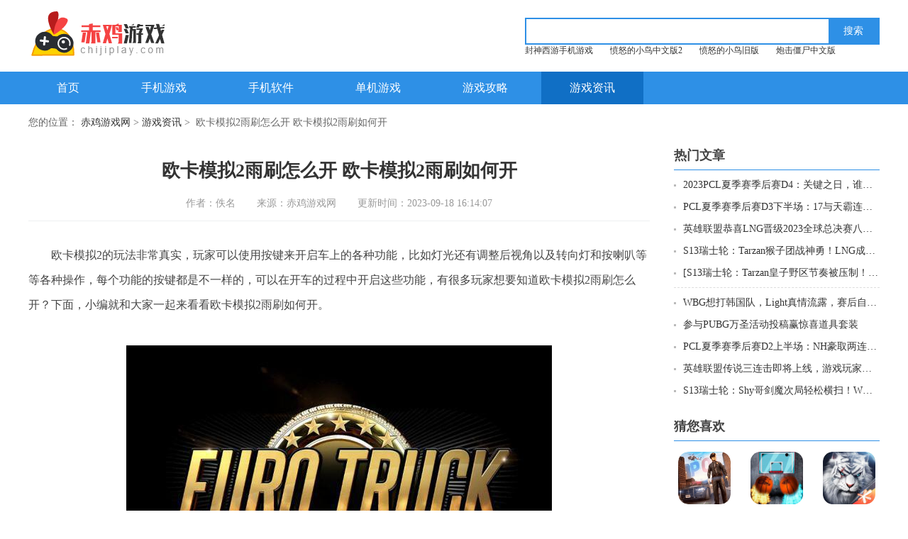

--- FILE ---
content_type: text/html; charset=utf-8
request_url: https://www.chijiplay.com/news/161429900.html
body_size: 5936
content:
<!DOCTYPE html>
<html>
	<head>
		<meta http-equiv="Content-Type" content="text/html; charset=utf-8" />
		<meta name="applicable-device" content="pc" />
		<meta http-equiv="Cache-Control" content="no-siteapp" />
		<meta http-equiv="Cache-Control" content="no-transform" />		
		<meta http-equiv="mobile-agent" content="format=xhtml; url=https://m.chijiplay.com/news/161429900.html" />
		<meta http-equiv="mobile-agent" content="format=html5; url=https://m.chijiplay.com/news/161429900.html"/>
		<title>欧卡模拟2雨刷怎么开_欧卡模拟2雨刷如何开-赤鸡游戏网</title>		
		<meta name="keywords" content="欧卡模拟2雨刷怎么开,欧卡模拟2雨刷如何开"/>
		<meta name="description" content="欧卡模拟2的玩法非常真实，玩家可以使用按键来开启车上的各种功能，比如灯光还有调整后视角以及转向灯和按喇叭等等各种操作，每个功能的按键都是不一样的，可以在开车的过程中开启这些功能，有很多玩家想要知道欧卡模拟2雨刷怎么开？下面，小编就和大家一起来看看欧卡模拟2雨刷如何开。"/>		
		<link rel="alternate" media="only screen and(max-width:640px)" href="https://m.chijiplay.com/news/161429900.html" >
		<link rel="stylesheet" href="https://www.chijiplay.com/statics/front/css/css.css" />
		<script type="text/javascript" src="https://www.chijiplay.com/statics/front/js/top1.js"></script>
				
	</head>

		<body onselectstart="return false" oncopy="return false">
			<div class="header">
			<div class="header-box wrapper">
				<div class="logo">
					<a href="/" title="赤鸡游戏网"></a>
				</div>
				<div class="sous">
					<div class="search">
						<input class="text" type="text" name="keywords" value="" size="30" id="searchfield">
						<input class="button" type="button" name="dosubmit" id="dosubmit" value="搜索" search_type="init">

					</div>

					<div class="hotword">
							
	               			               		<a href="https://www.chijiplay.com/game/113016345.html" target="_blank">封神西游手机游戏</a>
							               		<a href="https://www.chijiplay.com/game/202716240.html" target="_blank">愤怒的小鸟中文版2</a>
							               		<a href="https://www.chijiplay.com/game/103116235.html" target="_blank">愤怒的小鸟旧版</a>
							               		<a href="https://www.chijiplay.com/game/103416230.html" target="_blank">炮击僵尸中文版</a>
																	</div>

				</div>
			</div>
			<div class="header-nav">
				<div class="nav wrapper">
				
				<a  href="/" rel="nofollow">首页</a>
										          			 					<a  href="https://www.chijiplay.com/game/">手机游戏</a>
					 					<a  href="https://www.chijiplay.com/app/">手机软件</a>
					 					<a  href="https://www.chijiplay.com/danji/">单机游戏</a>
					 					<a  href="https://www.chijiplay.com/yxgl/">游戏攻略</a>
					 					<a  class="on"  href="https://www.chijiplay.com/news/">游戏资讯</a>
					 				</div>
			</div>
		</div>		<div class="location wrapper">
		<p>
			您的位置：
			<a href="/">赤鸡游戏网</a>&nbsp;>&nbsp;<a href="https://www.chijiplay.com/news/">游戏资讯</a>&nbsp;>&nbsp;
			欧卡模拟2雨刷怎么开 欧卡模拟2雨刷如何开		</p>
	</div>
	<div class="part-cont wrapper">
		<div class="left-box">

			<div class="news-article">
				<h1 class="title">欧卡模拟2雨刷怎么开 欧卡模拟2雨刷如何开</h1>
				<div class="time"><span>作者：佚名</span><span>来源：赤鸡游戏网</span><span>更新时间：2023-09-18 16:14:07</span></div>
			<div class="txt cl">
					<p>　　欧卡模拟2的玩法非常真实，玩家可以使用按键来开启车上的各种功能，比如灯光还有调整后视角以及转向灯和按喇叭等等各种操作，每个功能的按键都是不一样的，可以在开车的过程中开启这些功能，有很多玩家想要知道欧卡模拟2雨刷怎么开？下面，小编就和大家一起来看看欧卡模拟2雨刷如何开。</p>
<p><img src="https://img.chijiplay.com/upload/images/182209/1613/16950248260073141360a.jpg" alt="欧卡模拟2雨刷怎么开"></p>
<p>　　1、键盘操作键位介绍</p>
<p>　　方向键：WASD</p>
<p>　　P --- 雨刷</p>
<p>　　空格 --- 手刹</p>
<p>　　B---机械刹车</p>
<p>　　E --- 点火、熄火、(加油的时候，休息的时候需要。)</p>
<p>　　[ 左转向 ] 右转向</p>
<p>　　大键盘上的12345678 转换视角。[]</p>
<p>　　小键盘上的 / 和* 是向左向右看。</p>
<p>　　H --- 喇叭</p>
<p>　　L --- 仪表盘/近光灯</p>
<p>　　K --- 开启/关闭远光灯</p>
<p>　　J --- 闪大灯</p>
<p>　　O---爆闪灯</p>
<p>　　M --- 小地图。</p>
<p>　　F1---进入导航仪对话框</p>
<p>　　F2 --- 反光镜</p>
<p>　　F4---灯光控制</p>
<p>　　F5---导航仪地图大小缩放</p>
<p>　　F6---货物信息(包括货物名称、要求到达时间及休息剩余时间等)</p>
<p>　　F7---车辆损坏及货物损坏信息</p>
<p>　　F8---信息</p>
<p>　　F10 --- 截图</p>
<p>　　T --- 连上、拉开货柜.</p>
<p>　　Shift --- 升档</p>
<p>　　Ctrl --- 降档 一般默认为自动波箱</p>
<p>　　F --- 双闪灯</p>
<p>　　[ --- 左拐灯</p>
<p>　　] --- 右拐灯</p>
<p><img src="https://img.chijiplay.com/upload/images/182209/1613/169502482720427188402.jpg" alt="欧卡模拟2雨刷怎么开"></p>
<p>　　2、手柄操作键位介绍</p>
<p>　　方向键&uarr;：视角切换</p>
<p>　　方向键&darr;：打开地图</p>
<p>　　方向键&larr;：灯光模式调节</p>
<p>　　方向键&rarr;：雨刷</p>
<p>　　左摇杆向左：方向盘左打</p>
<p>　　左摇杆向右：方向盘右打</p>
<p>　　select：行路顾问鼠标控制(并同时暂停)</p>
<p>　　start：返回菜单/后退一级菜单</p>
<p>　　A：相当于键盘的enter(回车)</p>
<p>　　B：回到默认的舱内视角(无论按下该按键之前是否是舱内视角)</p>
<p>　　X：定速巡航</p>
<p>　　Y：挂车连接/分离</p>
<p>　　右摇杆：移动视角</p>
<p>　　LB：左转指示灯</p>
<p>　　RB：右转指示灯</p>
<p>　　LT：刹车/倒车</p>
<p>　　RT：油门</p>
<p>　　注：手柄基本可以操作百分之八十的卡车行动，但是有些功能键依然需要键盘操作。</p>
<p><img src="https://img.chijiplay.com/upload/images/182209/1613/169502482847910123895x.jpg" alt="欧卡模拟2雨刷怎么开"><br />
&nbsp; &nbsp; &nbsp; &nbsp;以上就是欧卡模拟2雨刷怎么开的全部内容，希望能够帮助到大家。</p>
				</div>
				<div class="page-next">
					<ul>
						<li><span>上一篇：</span>
							<a href="https://www.chijiplay.com/news/161029899.html">辐射避难所手游动力装甲怎么获得 辐射避难所手游动力装甲如何获得</a>
						</li>
						<li><span>下一篇：</span>
							<a href="https://www.chijiplay.com/news/164429916.html">9月19日，虎牙英雄联盟老友节众星齐聚！精彩活动不容错过</a>
						</li>
					</ul>

				</div>

			</div>
	
			<div class="sub-box cl">
				<div class="hd">
					<h3 class="t-name">相关阅读</h3></div>
				<div class="news-list2 cl">
					<ul>
																									<li>
								<a href="https://www.chijiplay.com/news/170329807.html" target="_blank">欧卡模拟2怎么开大灯 欧卡模拟2如何开大灯</a>
							</li>
																			<li>
								<a href="https://www.chijiplay.com/news/162729719.html" target="_blank">欧卡模拟2怎么开轿车 欧卡模拟2如何开轿车</a>
							</li>
																			<li>
								<a href="https://www.chijiplay.com/news/164629610.html" target="_blank">欧卡模拟2怎么开定速巡航 欧卡模拟2如何开定速巡航</a>
							</li>
																			<li>
								<a href="https://www.chijiplay.com/news/170629808.html" target="_blank">欧卡模拟2怎么让司机干活 欧卡模拟2如何让司机干活</a>
							</li>
																			<li>
								<a href="https://www.chijiplay.com/news/161730114.html" target="_blank">欧洲卡车模拟2方向盘在右边怎么办 欧洲卡车模拟2方向盘在右边如何解决</a>
							</li>
																			<li>
								<a href="https://www.chijiplay.com/news/151930050.html" target="_blank">欧洲卡车模拟2怎么倒车的 欧洲卡车模拟2倒车如何操作</a>
							</li>
																			<li>
								<a href="https://www.chijiplay.com/news/152230052.html" target="_blank">欧洲卡车模拟2招聘的驾驶员怎么工作 欧洲卡车模拟2招聘的驾驶员如何工作</a>
							</li>
																			<li>
								<a href="https://www.chijiplay.com/news/135729553.html" target="_blank">欧洲卡车模拟器三怎么安装皮肤 欧洲卡车模拟器三如何安装皮肤</a>
							</li>
																			<li>
								<a href="https://www.chijiplay.com/news/151630387.html" target="_blank">浪漫樱花模拟器怎么结婚 浪漫樱花模拟器如何结婚</a>
							</li>
																			<li>
								<a href="https://www.chijiplay.com/news/163729497.html" target="_blank">模拟地铁怎么解锁柏林 模拟地铁如何解锁柏林</a>
							</li>
																																					<li>
								<a href="https://www.chijiplay.com/news/122531001.html" target="_blank">2023全球总决赛瑞士轮第四轮，LPL战队今日赛程预告：LPL战队将在瑞士轮第四轮迎战强敌，精彩对决即将上演！</a>
							</li>
													<li>
								<a href="https://www.chijiplay.com/news/120331000.html" target="_blank">2023PCL夏季赛季后赛D4：关键之日，谁能扭转乾坤？解析与预测</a>
							</li>
												
					</ul>
				</div>
			</div>
						</div>
		<div class="right-box">
			
			<div class="box cl">
				<div class="part-cont-tit">
					<h3 class="t-name">热门文章</h3>
				</div>

				<div class="news-list2">
					<ul>
																		<li>
							<a href="https://www.chijiplay.com/news/120331000.html" target="_blank">2023PCL夏季赛季后赛D4：关键之日，谁能扭转乾坤？解析与预测</a>
						</li>
												<li>
							<a href="https://www.chijiplay.com/news/223230998.html" target="_blank">PCL夏季赛季后赛D3下半场：17与天霸连续发力，缩小与NH差距</a>
						</li>
												<li>
							<a href="https://www.chijiplay.com/news/194430995.html" target="_blank">英雄联盟恭喜LNG晋级2023全球总决赛八强！LNG成功晋级2023全球总决赛八强，战绩夺人眼球！</a>
						</li>
												<li>
							<a href="https://www.chijiplay.com/news/192230994.html" target="_blank">S13瑞士轮：Tarzan猴子团战神勇！LNG成功2-1击败KT！</a>
						</li>
												<li>
							<a href="https://www.chijiplay.com/news/182530993.html" target="_blank">[S13瑞士轮：Tarzan皇子野区节奏被压制！KT 1-1 LNG！] LNG成功压制KT，Tarzan皇子遭到限制！</a>
						</li>
												<li>
							<a href="https://www.chijiplay.com/news/115730988.html" target="_blank">WBG想打韩国队，Light真情流露，赛后自我反省，小虎承认错误-最详细报道</a>
						</li>
												<li>
							<a href="https://www.chijiplay.com/news/102530976.html" target="_blank">参与PUBG万圣活动投稿赢惊喜道具套装</a>
						</li>
												<li>
							<a href="https://www.chijiplay.com/news/202130974.html" target="_blank">PCL夏季赛季后赛D2上半场：NH豪取两连胜！成功拉开差距！</a>
						</li>
												<li>
							<a href="https://www.chijiplay.com/news/201230973.html" target="_blank">英雄联盟传说三连击即将上线，游戏玩家们翘首以盼！</a>
						</li>
												<li>
							<a href="https://www.chijiplay.com/news/195230972.html" target="_blank">S13瑞士轮：Shy哥剑魔次局轻松横扫！WBG 2-0 MAD！最新赛果及比赛回顾</a>
						</li>
												
					</ul>
				</div>

			</div>

			<div class="box cl">
				<div class="part-cont-tit">
					<h3 class="t-name">猜您喜欢</h3>
				</div>
				<div class="list-ico ico3-1row ">
					<ul>
																		<li>
							<a href="https://www.chijiplay.com/game/11249935.html" target="_blank" title="警察城市追捕手机版" rel="nofollow" class="link-ico">
								<img src="https://img.chijiplay.com/upload/images/212205/1546/1653119180503469223.jpg" alt="警察城市追捕手机版">
							</a>
							<a href="https://www.chijiplay.com/game/11249935.html" target="_blank" class="link-name" title="警察城市追捕手机版">警察城市追捕手机版</a>
						</li>
												<li>
							<a href="https://www.chijiplay.com/game/12281721.html" target="_blank" title="口袋篮球王手机版" rel="nofollow" class="link-ico">
								<img src="https://img.chijiplay.com/upload/images/212205/2122/1653139326185635626746.jpg" alt="口袋篮球王手机版">
							</a>
							<a href="https://www.chijiplay.com/game/12281721.html" target="_blank" class="link-name" title="口袋篮球王手机版">口袋篮球王手机版</a>
						</li>
												<li>
							<a href="https://www.chijiplay.com/game/104411220.html" target="_blank" title="完美世界免费版" rel="nofollow" class="link-ico">
								<img src="https://img.chijiplay.com/upload/images/282201/1704/167489666873251588798.png" alt="完美世界免费版">
							</a>
							<a href="https://www.chijiplay.com/game/104411220.html" target="_blank" class="link-name" title="完美世界免费版">完美世界免费版</a>
						</li>
												<li>
							<a href="https://www.chijiplay.com/game/020512112.html" target="_blank" title="万国觉醒苹果最新版" rel="nofollow" class="link-ico">
								<img src="https://img.chijiplay.com/upload/images/022203/0930/167772063328343436512.png" alt="万国觉醒苹果最新版">
							</a>
							<a href="https://www.chijiplay.com/game/020512112.html" target="_blank" class="link-name" title="万国觉醒苹果最新版">万国觉醒苹果最新版</a>
						</li>
												<li>
							<a href="https://www.chijiplay.com/game/204213048.html" target="_blank" title="消星星免费版" rel="nofollow" class="link-ico">
								<img src="https://img.chijiplay.com/upload/images/272203/0957/167988223807593883027.png" alt="消星星免费版">
							</a>
							<a href="https://www.chijiplay.com/game/204213048.html" target="_blank" class="link-name" title="消星星免费版">消星星免费版</a>
						</li>
												<li>
							<a href="https://www.chijiplay.com/game/11227572.html" target="_blank" title="刺客567手游" rel="nofollow" class="link-ico">
								<img src="https://img.chijiplay.com/upload/images/202205/1730/1653039045233683388561.jpg" alt="刺客567手游">
							</a>
							<a href="https://www.chijiplay.com/game/11227572.html" target="_blank" class="link-name" title="刺客567手游">刺客567手游</a>
						</li>
												<li>
							<a href="https://www.chijiplay.com/game/07272014.html" target="_blank" title="carparkingmultiplayer苹果破解版" rel="nofollow" class="link-ico">
								<img src="https://img.chijiplay.com/upload/images/202205/1329/16530245405668437830.png" alt="carparkingmultiplayer苹果破解版">
							</a>
							<a href="https://www.chijiplay.com/game/07272014.html" target="_blank" class="link-name" title="carparkingmultiplayer苹果破解版">carparkingmultiplayer苹果破解版</a>
						</li>
												<li>
							<a href="https://www.chijiplay.com/game/09102229.html" target="_blank" title="僵尸必须死最新破解版" rel="nofollow" class="link-ico">
								<img src="https://img.chijiplay.com/upload/images/202205/1751/1653040304506195552451.jpg" alt="僵尸必须死最新破解版">
							</a>
							<a href="https://www.chijiplay.com/game/09102229.html" target="_blank" class="link-name" title="僵尸必须死最新破解版">僵尸必须死最新破解版</a>
						</li>
												<li>
							<a href="https://www.chijiplay.com/game/102811546.html" target="_blank" title="绿超人绳索英雄无限金币钻石版" rel="nofollow" class="link-ico">
								<img src="https://img.chijiplay.com/upload/images/202205/1744/165303988846921886146.png" alt="绿超人绳索英雄无限金币钻石版">
							</a>
							<a href="https://www.chijiplay.com/game/102811546.html" target="_blank" class="link-name" title="绿超人绳索英雄无限金币钻石版">绿超人绳索英雄无限金币钻石版</a>
						</li>
												
					</ul>
				</div>

			</div>

			<div class="box cl">
				<div class="part-cont-tit ">
					<h3 class="t-name">最新手机游戏</h3>
				</div>
				<div class="phb-list ">
					<ul>
																		<li>
							<em class="nb1">1</em>
							<div class="item">
								<span>乞丐生存模拟器中文版</span>
								<div class="ico-show">
									<a href="https://www.chijiplay.com/game/200917077.html" target="_blank" title="乞丐生存模拟器中文版" rel="nofollow" class="link-ico">
										<img src="https://img.chijiplay.com/upload/images/112209/0155/169436851333322122793.png" alt="乞丐生存模拟器中文版" />
									</a>
									<div class="inf">
										<a href="https://www.chijiplay.com/game/200917077.html" target="_blank" class="link-name">乞丐生存模拟器中文版</a>
										<p><i class="star s4 "></i></p>
										<p>角色扮演</p>
									</div>
								</div>
								<a class="btn-download" href="https://www.chijiplay.com/game/200917077.html" target="_blank" rel="nofollow">查看</a>
							</div>
						</li>
												<li>
							<em class="nb2">2</em>
							<div class="item">
								<span>奥拉星手游体验服官网版</span>
								<div class="ico-show">
									<a href="https://www.chijiplay.com/game/200917078.html" target="_blank" title="奥拉星手游体验服官网版" rel="nofollow" class="link-ico">
										<img src="https://img.chijiplay.com/upload/images/112209/0235/1694370917340174791544.png" alt="奥拉星手游体验服官网版" />
									</a>
									<div class="inf">
										<a href="https://www.chijiplay.com/game/200917078.html" target="_blank" class="link-name">奥拉星手游体验服官网版</a>
										<p><i class="star s4 "></i></p>
										<p>动作格斗</p>
									</div>
								</div>
								<a class="btn-download" href="https://www.chijiplay.com/game/200917078.html" target="_blank" rel="nofollow">查看</a>
							</div>
						</li>
												<li>
							<em class="nb3">3</em>
							<div class="item">
								<span>恐怖躲猫猫2无广告新春版本</span>
								<div class="ico-show">
									<a href="https://www.chijiplay.com/game/234117076.html" target="_blank" title="恐怖躲猫猫2无广告新春版本" rel="nofollow" class="link-ico">
										<img src="https://img.chijiplay.com/upload/images/072209/2109/169409215349876666228.png" alt="恐怖躲猫猫2无广告新春版本" />
									</a>
									<div class="inf">
										<a href="https://www.chijiplay.com/game/234117076.html" target="_blank" class="link-name">恐怖躲猫猫2无广告新春版本</a>
										<p><i class="star s4 "></i></p>
										<p>角色扮演</p>
									</div>
								</div>
								<a class="btn-download" href="https://www.chijiplay.com/game/234117076.html" target="_blank" rel="nofollow">查看</a>
							</div>
						</li>
												<li>
							<em >4</em>
							<div class="item">
								<span>欢乐少年酷跑手游官网版</span>
								<div class="ico-show">
									<a href="https://www.chijiplay.com/game/234117075.html" target="_blank" title="欢乐少年酷跑手游官网版" rel="nofollow" class="link-ico">
										<img src="https://img.chijiplay.com/upload/images/072209/2109/1694092187077816725755.jpg" alt="欢乐少年酷跑手游官网版" />
									</a>
									<div class="inf">
										<a href="https://www.chijiplay.com/game/234117075.html" target="_blank" class="link-name">欢乐少年酷跑手游官网版</a>
										<p><i class="star s4 "></i></p>
										<p>休闲益智</p>
									</div>
								</div>
								<a class="btn-download" href="https://www.chijiplay.com/game/234117075.html" target="_blank" rel="nofollow">查看</a>
							</div>
						</li>
												<li>
							<em >5</em>
							<div class="item">
								<span>开心消消消正版</span>
								<div class="ico-show">
									<a href="https://www.chijiplay.com/game/234017074.html" target="_blank" title="开心消消消正版" rel="nofollow" class="link-ico">
										<img src="https://img.chijiplay.com/upload/images/072209/2136/169409379208959134563.png" alt="开心消消消正版" />
									</a>
									<div class="inf">
										<a href="https://www.chijiplay.com/game/234017074.html" target="_blank" class="link-name">开心消消消正版</a>
										<p><i class="star s4 "></i></p>
										<p>休闲益智</p>
									</div>
								</div>
								<a class="btn-download" href="https://www.chijiplay.com/game/234017074.html" target="_blank" rel="nofollow">查看</a>
							</div>
						</li>
												<li>
							<em >6</em>
							<div class="item">
								<span>城市摧毁模拟器没有广告</span>
								<div class="ico-show">
									<a href="https://www.chijiplay.com/game/234017073.html" target="_blank" title="城市摧毁模拟器没有广告" rel="nofollow" class="link-ico">
										<img src="https://img.chijiplay.com/upload/images/072209/2138/169409391338701328526.png" alt="城市摧毁模拟器没有广告" />
									</a>
									<div class="inf">
										<a href="https://www.chijiplay.com/game/234017073.html" target="_blank" class="link-name">城市摧毁模拟器没有广告</a>
										<p><i class="star s4 "></i></p>
										<p>休闲益智</p>
									</div>
								</div>
								<a class="btn-download" href="https://www.chijiplay.com/game/234017073.html" target="_blank" rel="nofollow">查看</a>
							</div>
						</li>
												<li>
							<em >7</em>
							<div class="item">
								<span>亿万人生正版</span>
								<div class="ico-show">
									<a href="https://www.chijiplay.com/game/234017072.html" target="_blank" title="亿万人生正版" rel="nofollow" class="link-ico">
										<img src="https://img.chijiplay.com/upload/images/072209/2152/1694094761444215559778.png" alt="亿万人生正版" />
									</a>
									<div class="inf">
										<a href="https://www.chijiplay.com/game/234017072.html" target="_blank" class="link-name">亿万人生正版</a>
										<p><i class="star s4 "></i></p>
										<p>模拟经营</p>
									</div>
								</div>
								<a class="btn-download" href="https://www.chijiplay.com/game/234017072.html" target="_blank" rel="nofollow">查看</a>
							</div>
						</li>
												<li>
							<em >8</em>
							<div class="item">
								<span>开心水族箱官网版</span>
								<div class="ico-show">
									<a href="https://www.chijiplay.com/game/234017071.html" target="_blank" title="开心水族箱官网版" rel="nofollow" class="link-ico">
										<img src="https://img.chijiplay.com/upload/images/072209/2222/1694096528495507233387.png" alt="开心水族箱官网版" />
									</a>
									<div class="inf">
										<a href="https://www.chijiplay.com/game/234017071.html" target="_blank" class="link-name">开心水族箱官网版</a>
										<p><i class="star s4 "></i></p>
										<p>休闲益智</p>
									</div>
								</div>
								<a class="btn-download" href="https://www.chijiplay.com/game/234017071.html" target="_blank" rel="nofollow">查看</a>
							</div>
						</li>
												<li>
							<em >9</em>
							<div class="item">
								<span>宾果消消消老版2015</span>
								<div class="ico-show">
									<a href="https://www.chijiplay.com/game/234017068.html" target="_blank" title="宾果消消消老版2015" rel="nofollow" class="link-ico">
										<img src="https://img.chijiplay.com/upload/images/082209/0154/1694109250688351655040.png" alt="宾果消消消老版2015" />
									</a>
									<div class="inf">
										<a href="https://www.chijiplay.com/game/234017068.html" target="_blank" class="link-name">宾果消消消老版2015</a>
										<p><i class="star s4 "></i></p>
										<p>休闲益智</p>
									</div>
								</div>
								<a class="btn-download" href="https://www.chijiplay.com/game/234017068.html" target="_blank" rel="nofollow">查看</a>
							</div>
						</li>
												<li>
							<em >10</em>
							<div class="item">
								<span>元气骑士</span>
								<div class="ico-show">
									<a href="https://www.chijiplay.com/game/234017066.html" target="_blank" title="元气骑士" rel="nofollow" class="link-ico">
										<img src="https://img.chijiplay.com/upload/images/082209/0510/1694121019412445526894.jpg" alt="元气骑士" />
									</a>
									<div class="inf">
										<a href="https://www.chijiplay.com/game/234017066.html" target="_blank" class="link-name">元气骑士</a>
										<p><i class="star s4 "></i></p>
										<p>飞行射击</p>
									</div>
								</div>
								<a class="btn-download" href="https://www.chijiplay.com/game/234017066.html" target="_blank" rel="nofollow">查看</a>
							</div>
						</li>
																	</ul>

				</div>

			</div>
		</div>
	</div>
	<div class="footer">
	<div class="copy wrapper">
		<img src="https://www.chijiplay.com/statics/front/images/copy.jpg" alt="版权信息" />
		<p>Copyright @ 2010-2022 <a href="https://www.chijiplay.com/">赤鸡游戏网</a> www.chijiplay.com . All Rights Reserved </p>
	</div>
</div>
<script type="text/javascript" src="https://www.chijiplay.com/statics/front/js/jquery-1.8.3.min.js" charset="utf-8"></script>
<script type="text/javascript" src="https://www.chijiplay.com/statics/front/js/common.js"></script>
<script>
var _hmt = _hmt || [];
(function() {
  var hm = document.createElement("script");
  hm.src = "https://hm.baidu.com/hm.js?f35de9d5e79685ad578839dbab5d177b";
  var s = document.getElementsByTagName("script")[0]; 
  s.parentNode.insertBefore(hm, s);
})();
</script>
	<script language="JavaScript" src="https://www.chijiplay.com/api.php?op=count&id=29900&modelid=1"></script>
</body>
</html>

--- FILE ---
content_type: text/css
request_url: https://www.chijiplay.com/statics/front/css/css.css
body_size: 16708
content:

/*基本样式*/
html,body,div,p,span,em,i,u,del,strong,a,b,dl,dt,dd,ul,ol,li,h1,h2,h3,h4,h5,h6,iframe,form,label,button,input,textarea,pre,hr,table,tbody,th,td{margin:0;padding:0;word-wrap:break-word;word-break:break-all;border:0}
button,input,textarea{outline: none}

h1,h2,h3,h4,h5,h6,button,input,select,textarea{font-size:100%;font-weight:normal}
img{border:0; border:none}
em,i,strong,th{font-style:normal}
ol,ul,li{list-style:none}
table{border-collapse:collapse;border-spacing:0}
input,select{-webkit-appearance:none; appearance:none; }
html{ overflow-y: scroll; }
*html{ _background-image:url(about:blank); _background-attachment:fixed; }
body{font:12px tahoma,'\5b8b\4f53',sans-serif;font-family:"Microsoft YaHei"; font-size:14px; color: #444; }
*{margin:0px; padding:0px; outline:none;}
ul li{list-style:none;}
li{list-style:none;}
img{border:none;}
a{color:#333; text-decoration:none; cursor:pointer;}
a:hover{color:#ed2f2f;}




.fl{ float: left; display: inline; }
.fr{ float: right; display: inline; }
.mt15{ margin-top: 15px !important; }
.mb15{ margin-bottom: 15px !important; }
.pt20{padding-top: 20px;}

.hide{display: none;}
.cl:after,.wrapper:after{content:" ";display:block;height:0;clear:both;visibility:hidden}
*html .cl{height:1%}



.header,.footer,.header-nav,.header-top{width:100%;min-width:1200px;}
.wrapper{width: 1200px;margin:0 auto;}
.header-top{width:100%;height:35px;background:#eee;line-height:35px;color:#666;}

.header-top .link-a{float:right;}
.header-top .link-a a{padding: 0 10px;}
.header-top .link-a a + a{border-left: #bbb 1px solid;}


.header-box{height:80px; padding-top:15px;padding-bottom:6px;}
.header-box .logo{ float:left; width:266px; height: 65px;padding-left: 4px;}
.header-box .logo a{ display:block;width:266px; height: 65px; background-image:url(../images/logo.png) ;background-repeat: no-repeat;    background-position: left center;}
.header .lsrj{display:none;}
.header .sous{float:right; height: 68px;width: 500px;padding-top: 10px; }
.header .hotword{height: 22px;overflow: hidden;}
.header .hotword a{margin-right: 20px;    font-size: 12px;}

.search{height: 34px; position:relative;  border: 2px solid #2e90e6;}
.search .icon{float:left; display:inline-block; width:18px; height:18px;margin:10px 11px 0 10px; overflow:hidden; display: none; }
.search .text{ line-height: 18px;height: 18px; width: 390px; float:left; background: none; outline:none; color:#999; font-size:16px; border:none; padding:6px 10px;overflow: hidden;}
.search .text::-webkit-input-placeholder { color: #999; }
.search .text::-moz-placeholder { color: #999; opacity: 1; }
.search .text:-ms-input-placeholder { color: #999; }
.search .button{width: 70px; height:34px; font-size: 14px; background:#2e90e6; color: #FFF; border:none; outline:none; float:right; cursor:pointer;  }
.search .link-a{}
.header-nav{ background: #2e90e6;width:100%; }

.nav{ height: 46px;  }
.nav a{ display:inline-block; vertical-align: top; line-height: 46px; text-align:center; color:#fff; font-size:16px; float:left; padding: 0 40px;margin-right:6px; }
.nav a+a{margin-left: 1px;}
.nav a:hover,
.nav a.on{ background-color: #106fc5; }


/*图标列表*/

.list-dj{overflow: hidden;}
.list-dj ul{width: 110%;}
.list-dj  li{float: left;padding: 20px 30px 0px 0;}
.list-dj  li .link-ico{display: block; width:150px; height: 220px; overflow: hidden;border-radius:2px;}
.list-dj  li .link-ico img{width:100%; height: 100%; }
.list-dj  li .link-name{display: block;width:150px;line-height:40px;height: 32px;overflow: hidden;text-align: center;}
.list-dj  li:hover .link-name{color: #ed2f2f;}


.list-ico{}
.list-ico ul{width: 110%;}
.list-ico  li{float: left;width:85px;padding-right: 27px;padding-top: 20px;}
.list-ico  li .link-ico{display: block; width:85px; height: 85px; overflow: hidden;border-radius:16px;}
.list-ico  li .link-ico img{width:100%; height: 100%; }
.list-ico  li .link-name{display: block;line-height:40px;height: 32px;overflow: hidden;text-align: center;}
.list-ico  li:hover .link-name{color: #ed2f2f;}

.part-box .list-ico{}
.ico10-1row{padding-top:20px;}
.ico10-1row{width:100%;overflow: hidden;}
.ico10-1row ul{overflow: hidden;height: 130px;}
.ico10-1row li{width:90px;}
.ico10-1row li+li{padding-left: 33px;}
.ico12-1row{padding-top:10px;}
.ico12-1row{width:100%;overflow: hidden;}
.ico12-1row ul{overflow: hidden;height: 112px;}
.ico12-1row li{width:74px;}
.ico12-1row  li .link-ico{width:74px;height: 74px;padding-left: 0;}
.ico12-1row   li .link-name{width:74px;}
.ico12-1row li+li{padding-left:28px;}

.ico3-1row  ul{width: 110%;}
.ico3-1row li{width:74px;padding:15px 22px 0px 6px;}
.ico3-1row li .link-ico{width:74px;height: 74px;padding-left: 0;margin: 0 auto;border-radius:14px;}
.ico3-1row   li .link-name{width:74px;margin: 0 auto;}

.ico3-dj ul{width: 110%;}
.ico3-dj li{width:74px;padding:15px 22px 0px 6px;}
.ico3-dj li .link-ico{width:74px;height: 110px;padding-left: 0;margin: 0 auto;border-radius:2px;}
.ico3-dj li .link-name{width:74px;margin: 0 auto;}


.game-classify{ color: #666; line-height: 14px; padding: 10px 0;}
.game-classify .link-a a{padding: 0 12px; float: left; margin-top: 8px;}
.game-classify .link-a a+a{border-left: 1px solid #c6c6c6;}
.game-classify  .item{height: 30px;overflow: hidden;white-space: nowrap;padding-left: 65px;position: relative;margin-bottom: 10px;}
.game-classify span{position: absolute;left: 0px;top: 5px;height: 20px;line-height: 20px; font-size:18px; background-position: 46px 4px; width: 56px; overflow:hidden;font-weight: bold;}
.game-classify .title{position: absolute;left: 0px;top: 5px;height: 20px;line-height: 20px; font-size:18px; background-position: 46px 4px; width: 56px; overflow:hidden;font-weight: bold;background-image: url(../images/icon.png);
    background-repeat: no-repeat;}


/*标题样式1*/
.headline1{text-indent:15px;font-size: 18px;color: #333;line-height: 22px;border-left: 5px solid #2e90e6;font-weight: bold;}
.headline1 a{float:right;width:65px;line-height:22px;font-size:14px;text-align:right;color: #999;font-weight:normal;}







.part-focus .left-box{width: 390px;float: left;overflow: hidden;}
/*焦点图切换*/

#main1_l{position: relative; width:390px; height: 300px; overflow:hidden;}
#main1_l .bd{position: relative}
#main1_l .ft{position: absolute;left: 0;bottom:0px;z-index: 1;width:100%;}
.main1_l_bar_box{ width:390px; height:300px; position: relative; overflow: hidden;}
.main1_l_bar{width: 10000px}
.main1_l_bar li{float: left;width:390px;height:300px}
.main1_l_bar a{width: 100%;height: 100%;display: block; position: relative; }
.main1_l_bar img{width:390px; height:300px;}
.main1_l_bar p{position: absolute; bottom: 8px; left: 0; z-index: 1; right: 0; height: 52px; line-height: 52px; overflow:hidden; background: rgba(0,0,0,0.6); filter: progid:DXImageTransform.Microsoft.gradient(startcolorstr=#7F000000,endcolorstr=#7F000000); font-size: 16px;
    color: #fff; text-align: left; }
.main1_l_bar span{ display: block; margin: 0 15px; }

#main1_l .change{position: absolute;left: 0;bottom:0px; right: 0; }
#main1_l .change a{ width: 20%; height: 8px; background: #373737; float: left; position: relative; }
#main1_l .change a img{width:80px;height:60px; display: none; }
#main1_l .change a .mask { position: absolute; top: 0; left: -1px; width: 1px; height: 100%; background: #A2A2A2; }
#main1_l .change a.on{ background: #2e90e6; }
#main1_l .hd{position: absolute;left:5px;bottom:80px;z-index: 2;width:420px;height:22px;text-align:center;}
#main1_l .main1_l_title{overflow: hidden;position: absolute;top: 0;left: 0;height:100%;line-height:22px;font-size:16px; width:100%;}
#main1_l .main1_l_title a{display: none;color: #fff; width:100%;}

.part-focus .left-box .l-box{padding-top: 20px;}
.hot-app{width:410px;overflow: hidden;margin: 12px 0px 0 0;}
.hot-app a{display: block;width:182px;height:105px;margin:0 20px 20px 0;float: left;border:1px solid #eee;position: relative;}

.hot-app a img{width:80px;height:80px;border-radius:16px;float: left;margin:12px 10px 0 10px;}
.hot-app a p{height:26px;width:80px;overflow: hidden;white-space:nowrap;text-overflow:ellipsis;line-height:26px;color:#333;float: right;margin-top: 12px;}
.hot-app a span{height:16px;width:80px;overflow: hidden;white-space:nowrap;text-overflow:ellipsis;line-height:16px;float: right;font-size:12px;color:#999;}
.hot-app a em{display: block;width:60px;height:22px;background:#2e90e6;color:#fff;float: left;line-height:22px;text-align: center;font-size:12px;margin-top: 10px;border-radius:2px;}

.hot-app a:hover p{}
.hot-app a:hover em{background:#106fc5}








.zxlb .txt{ display: none; }
.zxlb ul{ overflow: hidden; }
.zxlb li{ width: 185px; float: left; position: relative; margin-top: 20px;left: 0;}
.zxlb li + li{ margin-left: 20px; }
.zxlb .link-ico,.zxlb .link-ico img{ width: 185px; height: 142px; display: block; }
.zxlb .link-name{ position: absolute; left: 0; right: 0; bottom: 0; background: rgba(0,0,0,0.6); color: #fff; 
font-size: 12px; height: 26px; line-height: 26px; padding: 0 10px; text-align: center; overflow: hidden; }



.part-focus .cen-box{float:left; width:450px; margin-left: 36px; overflow:hidden; }



.part-focus .news-tabs{ height: 42px; line-height: 40px; font-size: 18px; border-bottom:1px solid #e5e5e5; font-weight: 400;padding-left: 10px; margin-bottom: 18px;}
.part-focus .news-tabs li{ float:left; width: 80px; display: inline-block; text-align: center; cursor: pointer; margin-right: 16px; }


.part-focus .news-tabs li.on{ color:#2e90e6;border-bottom: 3px #2e90e6 solid;}





.part-focus .news-list{ overflow: hidden; }

.part-focus .news-list li{ height:22px; line-height:22px; position:relative; padding-bottom:13px; ! padding-bottom:10px;  overflow:hidden;}
.part-focus .news-list li .link-type{float:left;width:70px;color: #999; height:22px; overflow: hidden;font-size:12px}
.part-focus .news-list li .link-type:hover{color: #f54343;}
.part-focus .news-list li .link-ico{float:left;width:22px; height:22px; overflow: hidden;}
.part-focus .news-list li .link-ico img{width:22px; height:22px;border-radius: 4px;}
.part-focus .news-list li .link-name{float:left;color:#333; font-size:14px; text-overflow:ellipsis; white-space:nowrap;display: block;max-width:320px; overflow:hidden; padding-left: 10px;height: 22px;}
.part-focus .news-list li span{color:#ed2f2f; font-size:13px; float:right;}

.part-focus .news-list li.xian{ width:100%; border-bottom:1px dashed #e5e3e3; padding:0; height:1px;}


.part-focus .news-list li:nth-child(5n) {    border-bottom: 1px dashed #ddd;    margin-bottom: 7px;    padding-bottom: 13px;}

.part-focus .news-list li:last-child {border: 0;margin: 0; padding: 0; }

.news-list2{margin-top:22px; overflow: hidden; }
.news-list2 li{   padding-bottom:5px; overflow:hidden;}
.news-list2 li a{color:#333; font-size:14px; max-width:350px; overflow:hidden; display:inline-block;height:22px; line-height:22px;text-overflow:ellipsis; white-space:nowrap;}
.news-list2 li span{color:#999; font-size:13px; float:right;}
.news-list2 li:before{content: " ";float:left; background:#bbbbbb;  width:3px; height:3px; margin:10px 10px 0 0;}
.part-focus .news-list2 li{padding-bottom: 9px;}
.part-focus .news-list2 li:nth-child(5n) {    border-bottom: 1px dashed #ddd;    margin-bottom: 7px;    padding-bottom:8px;}

.part-focus .news-list2 li:last-child {border: 0;margin: 0; padding: 0; }


.part-focus .right-box{float:right; width:290px;}



.update-list{margin-top: 10px;overflow: hidden;}
.update-list ul{width: 105%;}
.update-list li{ height:22px; line-height:22px; position:relative; padding:10px 0px 10px 0;  overflow:hidden;border-bottom: 1px #eee dashed;float: left;width: 370px;margin-right: 40px;}
.update-list li .link-type{float:left;width:70px;color: #999; height:22px; overflow: hidden;font-size:12px}
.update-list li .link-type:hover{}

.update-list li .link-name{float:left;text-overflow:ellipsis; white-space:nowrap;display: block;max-width:260px; overflow:hidden;height: 22px;}
.update-list li span{color:#999; font-size:13px; float:right;}











.hot-list li{ height: 75px; overflow: hidden; margin-top: 17px;}
.hot-list a{display: block; height: 100%;}
.hot-list .pimg{float: left; margin-right: 15px;}
.hot-list .pimg img{width: 73px; height: 73px; border-radius: 12px;}
.hot-list .ptit{line-height: 30px; height: 30px; overflow: hidden; padding-top: 4px;}
.hot-list .sptit{ max-width: 135px; height: 30px; overflow: hidden; font-size: 16px; color: #333; font-weight: bold; display: inline-block; vertical-align: top; }
.hot-list .spbtn{ padding: 0 12px; line-height: 23px; margin-top: 4px; font-size: 14px; color: #2e90e6; border-radius: 100px; border: 1px solid #2e90e6;}
.hot-list .spbtn:hover{background-color: #2e90e6; color: #fff;}
.hot-list .pbot{font-size: 14px; color: #999; margin-top: 12px;}


.part-focus .right-box .tit-box{ height: 32px; line-height: 32px; font-size: 18px; padding-top:10px;border-bottom: 1px solid #ddd; font-weight: 400; color: #676767; }




.part-box .left-box{width: 876px;float: left;}
.part-box .right-box{width: 290px;float: right;}

.part-tit{height:55px;line-height:55px;border-bottom:1px solid #e5e5e5; position: relative; margin-top: 20px; }
/*.part-tit .title{font-size:26px;color:#333;font-weight:bold;float:left;line-height: 53px; height: 53px;}
.part-tit .title2{font-size:24px;color:#333;font-weight:bold;float:left;line-height: 53px; height: 53px;}*/
.part-tit .t-name{font-size:24px;color:#333;font-weight:bold;float:left;line-height: 53px; height: 53px;}
.part-tit .t-name2{font-size:20px;color:#333;font-weight:bold;float:left;line-height: 53px; height: 53px;}

.part-tit .btn-more{float:right;line-height: 55px; color: #999;overflow: hidden;}

.part-tit .sub-tabs{float: right;padding-left: 60px; padding-top: 18px; height: 40px;overflow: hidden;}
.part-tit .sub-tabs li{ float:left; padding: 0 18px;padding: 0 8px !important; display: inline-block; text-align: center; cursor: pointer; line-height: 20px; font-size: 18px;font-weight: bold;}
.part-tit .sub-tabs li + li:before{ content: "/"; padding-right: 10px;color:#eee ;}
.part-tit .sub-tabs li a{line-height: 20px;display:inline-block;}
.part-tit .sub-tabs li.on a{ color:#2e90e6;border-bottom:3px #2e90e6 solid;height: 36px;}
.part-tit .sub-tabs li.on { }





.part-game .left-box{width: 910px;float: left;}
.part-game .right-box{width: 290px;float: right;}






.ico6-1row{width:100%;overflow: hidden;}
.ico6-1row li{width: 16.6%;padding: 15px 0 5px;}
.ico6-1row li  .link-ico{display: block; width:76px; height: 76px; overflow: hidden; padding-left: 12px;	}
.ico6-1row li .link-name{display: block;width:100px;line-height:28px;height: 28px;}
.ico6-1row   li .link-ico img{ border-radius:14px;}
.ico6-1row   li p{ font-size:12px;width:100px;color: #999;text-align: center;}


.ico8-1row{width:100%;overflow: hidden;}
.ico8-1row ul{width: 105%;}
.ico8-1row li{width: 100px;padding: 18px 57px 8px 0;}
.ico8-1row li  .link-ico{display: block; width:100px; height: 100px; overflow: hidden;border-radius:20px;	}
.ico8-1row li .link-name{display: block;width:100px;line-height:28px;height: 28px;}
.ico8-1row   li .link-ico img{ }
.ico8-1row   li p{ font-size:12px;width:100px;color: #999;text-align: center;}


.part-tit .title{ padding-left:46px; background-image: url(../images/title-ico.png);    background-repeat: no-repeat;}
.part-game .part-tit {border-bottom:2px solid #ff9f19;}
.part-game .part-tit .title{background-position: 0 0;}
.part-game .sub-tabs li.on a{ color:#ff9f19;}
.part-game .ico8-1row li .link-name:hover,.part-game .list-ico  li:hover .link-name{color:#ff9f19;}


.part-soft .part-tit {border-bottom:2px solid #178ce5;}
.part-soft .part-tit .title{background-position: 0 -53px;}
.part-soft .sub-tabs li.on a{ color:#178ce5;}
.part-soft .ico8-1row li .link-name:hover,.part-soft .list-ico  li:hover .link-name{color:#178ce5;}


.part-gl .part-tit .title{background-position: 0 -106px;}


.part-link .part-tit {border-bottom:2px solid #eee;}



.phb-title{font-size: 18px;line-height: 30px; overflow: hidden;    padding-top:10px;}
.phb-title i{float:left;width:20px;height:30px;background-position:  -75px 4px;margin-right:5px;}
.phb-list{	width: 100%;padding-top: 10px;}
.phb-list em{float: left;width: 22px;height: 22px;font-family: arial;line-height: 22px;text-align: center;color: #fff;background-color: #ccc;	border-radius: 2px;}
.phb-list em.nb1{background: #f44334;}
.phb-list em.nb2{background: #fe7416;}
.phb-list em.nb3{background: #fab805;}
.phb-list .item{padding-left: 30px; *display:inline;*zoom:1;*padding-left: 13px;}


.phb-list .ico-show{color: #666;height: 0px;display: none;}
.phb-list .ico-show .link-ico{float: left; width:75px; height: 75px; overflow: hidden; border-radius: 15px;margin-right: 10px;	}
.phb-list .ico-show .link-ico img{width:100%; height: 100%; }

.phb-list .ico-show .link-name{font-size: 16px;height: 24px;overflow: hidden;display: block;width: 144px;}
.phb-list .item span{padding-right: 70px;line-height: 22px;height: 22px;overflow: hidden;display: block;}

.phb-list .ico-show .inf p{color: #999;font-size: 13px;padding: 2px 0;}
.phb-list li{padding:10px 0 11px;border-bottom: 1px dashed #eee;position: relative;left: 0;right: 0;position: relative;left: 0;}
.phb-list li.on span{display:none;height: 0;}
.phb-list li.on .ico-show{display: block;height: 75px;}
.phb-list li.on em{height: 75px;line-height: 75px;background: #fa4e57;}

.phb-list  .btn-download { position: absolute; right: 0; top: 50%; margin-top: -12px; }
.phb-list  .btn-download {color:#2e90e6; display:inline-block;padding: 0 10px; height:22px; line-height:22px; text-align:center; border:1px solid #2e90e6; border-radius: 2px; }
.phb-list li.on  .btn-download {color:#fff;  border:1px solid #2e90e6;background: #2e90e6; }


.phb-list li:last-child{border: 0;}

.phb-dj.phb-list .ico-show .link-ico{width:52px;border-radius:2px}
/*软件教程排行榜*/
.phb-list .link-name2{font-size: 14px;line-height: 20px;height: 20px;overflow: hidden;display: block;width: 250px;}
.phb-list .ico-show .link-ico2{float: left; width:176px; height: 86px; overflow: hidden; border-radius:2px;margin-right: 10px;	}
.phb-list .ico-show .link-ico2 img{width:100%; height: 100%; object-fit: cover; min-height: 100%!important;height: auto !important}
.phb-list li.on .link-name2{font-size: 16px;font-weight: bold;color: #333;}
.phb-list2{padding-top: 5px;}
.phb-list2 li{padding: 8px 0;float: left;}
.phb-list2 li em{margin-right: 10px;}
.phb-list2 li.on em{height: 20px;line-height:20px;background: #fa4e57;}
.phb-list2 li.on .ico-show{padding: 10px 0 0px;width: 100%;left: 0;display: block;height: 86px;}
.phb-list2 li.on  .btn-download {color:#2e90e6;  border:1px solid #2e90e6;background:#fff ;height: 28px;line-height: 28px;margin-top: -12px;p}
.phb-list2 li.on  .btn-download:hover {color:#fff;  background:#2e90e6 ;}
/*内页游戏排行榜*/
.phb-list3 li .btn-download{display: none;}
.phb-list3 li.on  .btn-download {display:block;color:#2e90e6;  border:1px solid #2e90e6;background:#fff ;height: 22px;line-height: 22px;}
.phb-list3 li.on  .btn-download:hover {color:#fff;  background:#2e90e6 ;}
.phb-list3 li em{background: #c4d0db;}

/*右侧热门软件*/

.phb-list4{	width: 100%;}
.phb-list4 li{color: #666;height: 0px;position: relative;height: 74px;padding-bottom:20px;}
.phb-list4 li .link-ico{float: left; width:74px; height: 74px; overflow: hidden; border-radius: 14px;margin-right: 14px;	}
.phb-list4 li .link-ico img{width:100%; height: 100%; }

.phb-list4 li .link-name{font-size: 15px;height: 26px;line-height:26px;overflow: hidden;display: block;color: #333;}
.phb-list4 .item span{padding-right: 70px;line-height: 20px;height: 20px;overflow: hidden;display: block;}

.phb-list4 li .inf p{color: #999;font-size: 12px;padding: 3px 0;}

.phb-list4  .btn-download { position: absolute; right: 0; top: 50%; margin-top: -16px; }
.phb-list4  .btn-download {color:#2e90e6; display:inline-block;padding: 0 10px; height:28px; line-height:28px; text-align:center; border:1px solid #2e90e6; border-radius: 2px; }
.phb-list4 li .btn-download:hover {color:#fff;  background:#2e90e6 ;}
.phb-list4 li:last-child{border: 0;}

.star{width: 86px;height: 15px;display:inline-block;}
.s5{background-position: 0px -55px;}
.s4{background-position: -17px -55px;}
.s3{background-position: -35px -55px;}
.s2{background-position: -52px -55px;}
.s1{background-position: -69px -55px;}
.s0{background-position: -87px -55px;}


.phb-list3 .star{width: 76px;}
.phb-list3 .s5{background-position: 0px -80px;}
.phb-list3 .s4{background-position: -15px -80px;}
.phb-list3 .s3{background-position: -30px -80px;}
.phb-list3 .s2{background-position: -45px -80px;}
.phb-list3 .s1{background-position: -62px -80px;}
.phb-list3 .s0{background-position: -77px -80px;}

.phb-list4 .star{width: 76px;}
.phb-list4 .s5{background-position: 0px -100px;}
.phb-list4 .s4{background-position: -15px -100px;}
.phb-list4 .s3{background-position: -30px -100px;}
.phb-list4 .s2{background-position: -46px -100px;}
.phb-list4 .s1{background-position: -62px -100px;}
.phb-list4 .s0{background-position: -77px -100px;}







.part-gl .left-box{float:left;width: 878px;}
.part-gl .box1{float: left;width: 420px;}


.part-gl .box1 li{width:100%; height:130px; margin:15px 0 5px;}
.part-gl .box1 li a{width:100%; height:100%; overflow: hidden;display: block;position:relative;}
.part-gl .box1 li a img{width:100%; height:100%; object-fit: cover; min-height: 100%!important;height: auto !important }
.part-gl .box1 li span{position:absolute; display:inline-block; padding:10px 12px; bottom:0px; left:0px; font-size:18px; font-weight:bold; color:#fff; max-height:50px; overflow:hidden;width: 396px;}
.part-gl .box1 li a:hover span{color: #2e90e6;background: rgba(0,0,0,0.6);}

.part-gl .box2{float: right;width: 426px;}

.part-gl .box2 .hd .title{ font-size:18px; font-weight:bold; height:26px; line-height:26px;white-space:nowrap; text-overflow:ellipsis; margin:16px 0 13px; overflow:hidden;}
.part-gl .box2 .hd .title a{ color:#333; }

.part-gl .box2 .hd .txt{ margin-top: 8px; position: relative;  }
.part-gl .box2 .hd .txt{ color:#999; font-size:14px; line-height:22px; max-height:44px;overflow:hidden;position: relative; text-align: justify; }
.part-gl .box2 .hd .txt .more{  position: absolute; right: 0px; bottom: 0px; line-height: 20px; font-size: 16px; background: #fff;padding-left: 20px;}


.part-cont .right-box .news-list2 {margin-top: 10px;}
.part-cont .right-box .news-list2 li a{max-width:275px;}
.part-gl .right-box{float: right;width: 290px;}

.part-cont .right-box .news-list2 li:nth-child(5n) {    border-bottom: 1px dashed #ddd;margin-bottom: 10px;    }

.part-cont .right-box .news-list2 li:last-child {border: 0;margin: 0; padding: 0; }




.part-link ul{padding-top: 10px;}
.part-link ul li {float:left;overflow:hidden;padding-right:30px;height:30px;line-height:30px; overflow:hidden;}
.part-link ul li a{word-break:break-all; color:#666; display:inline-block; overflow:hidden;}

.footer{padding: 20px 0;text-align: center;color: #999;border-top: 1px #eee solid;margin-top: 30px;}
 .btn-gotop{ width: 60px; height:60px; position:fixed; right: 20px; bottom: 155px; display:none; cursor:pointer; z-index: 66; background: #f5f5f5 url(../images/gtp.png) no-repeat   center 8px; border: 1px solid #eee; border-radius: 4px;}
 .btn-gotop:hover{ border-color: #2e90e6; background-color: #2e90e6; background-position:  center -36px; }
 
 
 
 
 /*内页*/
.location{padding: 15px 0 ;}
.location{color: #666; line-height: 22px;height: 22px;}
.location a{display: inline-block;}

 
.category{ width: 100%; line-height: 28px;border-bottom: 1px #eee solid;padding:20px 0 ;}
.category span{float: left;padding-right: 10px;}
.category a{ float: left; height: 28px; line-height: 28px; margin: 0 10px 10px 0px; overflow: hidden; text-align: center;  border-radius: 2px; padding: 0 10px;color: #666;}
.category a.on,.category a:hover{ background: #ed2f2f; color: #fff; }

 
 
 
 
 
 
 
 
.game-hot{position: relative;left: 0;}
.game-hot .mark{ position: absolute; left: 0px; top: 0px; display: block; background: url(../images/icon.png) 0 -130px no-repeat; width: 50px; height: 50px;z-index: 5; }
 
 .hot-list-ico{border: 1px #eee solid;padding: 20px 0 15px;margin-bottom: 10px;height: 124px;}
.hot-list-ico ul{}
.hot-list-ico  li{float: left;text-align: center;padding-left: 29px;}
.hot-list-ico  li a{position: relative;left: 0px;display: block;width: 88px;}
.hot-list-ico  li .link-ico{display: block; width:88px; height: 88px; overflow: hidden; padding-bottom: 4px;}
.hot-list-ico  li .link-ico img{width:100%; height: 100%; border-radius:18px;}
.hot-list-ico  li .link-name{}
.hot-list-ico  li .link-name span{display: block;width:100%;line-height: 32px;height: 32px;overflow: hidden;text-align: center;}

.hot-list-ico  li .btn{display: block;width:88px;line-height: 32px;height: 32px;overflow: hidden;text-align: center;background: #2e90e6;
    color: #fff;}
 
 
.hot-list-ico  li .cover,.hot-list-ico  li .btn{display: none}
.hot-list-ico  li a:hover .cover,.hot-list-ico  li a:hover .btn{display: block;}

.hot-list-ico  li a:hover .link-name{position: absolute; left: 0; right: 0; top: 0; width: 78px;padding: 0 5px; height: 88px;  border-radius: 18px;  background-color: rgba(0,0,0,.5);filter: progid:DXImageTransform.Microsoft.gradient(startcolorstr=#7f000000, endcolorstr=#7f000000);color: #fff;overflow: hidden;line-height: 88px;}
.hot-list-ico  li a:hover .link-name span{vertical-align: middle;display: inline-block;height: auto;line-height: 18px;} 



.part-cont{} 
.part-cont .left-box{float: left;width: 876px;} 
.part-cont .left-box2{float: left;width: 850px;} 
.part-cont .right-box{float: right; width: 290px;} 
 .pos-fixeds{position: fixed; bottom: 0; margin-left: 876px;}

 .part-cont .part-cont-tit{ height: 40px;line-height: 40px; border-bottom:1px solid #2e90e6;color;position: relative;left: 0;top: 0;}
 .part-cont .part-cont-tit .t-name{font-size: 18px;font-weight: bold;}
 .tit-mar{margin-bottom:10px ;margin-top:0 ;}
 .part-cont .part-cont-tit2{ height: 45px;line-height: 45px; border-bottom:1px solid #ddd; margin:0 0 0px 0;}
 .part-cont .part-cont-tit2 .t-name{font-size: 18px;font-weight: bold;}
 .part-cont .part-cont-tit .btn-change{float:right;color: #2e90e6;position:absolute;right: 0;top: 0;cursor: pointer;}
 .part-cont .part-cont-tit .btn-change i{float:left;width:20px; height:40px;background: url(../images/icon2.png) 0 12px  no-repeat;}

 
.app-list{overflow: hidden;}
.app-list ul{width: 105%;overflow: hidden;padding-left:2px;}
.app-list li{float:left;font-size: 14px;padding: 15px 0;border-bottom: solid 1px #eee;}
.app-list li div{ border-right: solid 1px #eee; text-align: center;padding: 10px 25px;width: 150px;}
.app-list li .link-ico{display:block; width:120px; height: 120px; overflow: hidden; border-radius:25px;	margin: 0 auto;}
.app-list  li .link-ico img{width:100%; height: 100%; }
.app-list  li .link-name{font-size:15px;display:block;width:100%;margin: 0 auto;line-height: 36px;height: 32px;overflow: hidden;color: #2e90e6;}
.app-list  li .tag{line-height:20px;height:20px;overflow:hidden;padding: 0 10px;font-size: 13px;color: #888;}
.app-list  li .tag span{float: left;}
.app-list  li .tag span:last-child{float: right;}
.app-list li:hover div{ background: #f5f5f5;}
.app-list li:hover .tag{ }
.dj-list li .link-ico{height: 170px;border-radius: 2px;}
.dj-list li .link-ico img{min-height: 170px;_height: 170px;height: auto;}


 .pagenum{padding: 20px 0; text-align: center;}
.pagenum a,.pagenum  span{display:inline-block;padding: 0 12px;  height: 30px; line-height: 30px;margin:3px;color: #666;border-radius: 2px;background-color: #edf1f3;}
.pagenum  a:hover,.pagenum  a.on,.pagenum  span{background-color:#2e90e6;color: #fff;text-decoration: none;}
.pagenum .prev,.pagenum .next{text-indent: -99999px;width: 10px;}

.pagenum .prev{background-position: -182px 0}
.pagenum .next{background-position: -215px 0}
 
.pagenum .prev:hover{background-color: #879299;background-position: -182px -30px}
.pagenum .next:hover{background-color: #879299;background-position: -215px -30px}

.part-cont .sub-nav{ width: 110%; }
.part-cont .sub-nav a{ float: left; width: 88px; height: 34px; line-height: 32px; margin: 0 16px 10px 0px; overflow: hidden; text-align: center; border: 1px solid #ddd; border-radius: 18px; }
.part-cont .sub-nav a.on,.part-cont .sub-nav a:hover{ background: #2e90e6; color: #fff; border-color: #2e90e6; }



.part-cont .right-box .box+.box{margin-top: 15px;width: 290px;}


.pc-list {padding:0px;}
.pc-list li{width: 100%;border-bottom: 1px solid #efefef; padding: 20px 0 15px;}

.pc-list .link-ico{float: left; width:60px; height:60px; overflow: hidden; border-radius: 8px;	}
.pc-list .link-ico img{width:100%; height: 100%; }
.pc-list .link-name{font-size: 18px;font-weight: bold;display: block;color: #333;line-height: 30px;}

.pc-list .item{padding-left: 76px;}
.pc-list .hd{position: relative;left: 0;}
.pc-list .tag{color: #999;line-height: 15px;padding-top: 10px ;}
.pc-list .tag span{margin-right:20px ;display: inline-block;}
.pc-list .bd{line-height:25px;max-height:55px;overflow: hidden;color: #666;margin-top: 15px;}

.pc-list .btn-download{width:128px; height:44px; border:1px solid #2e90e6; text-align:center; line-height:44px; color:#2e90e6; position:absolute; right:0px; top:6px;  display:block; font-size:20px;}
.pc-list .btn-download:hover{color:#fff; background:#2e90e6;}

.art-list{ padding-bottom:20px;  }

.art-list ul li{ padding:15px 0 20px; border-bottom:1px solid #edf0f2; width:100%}
.art-list ul li .link-name{font-size: 18px;font-weight: bold;line-height: 32px;padding-bottom: 10px;display: block;}
.art-list ul li .link-ico{float:left;width: 210px;height: 132px ;overflow: hidden;}
.art-list ul li .link-ico img{width: 100%;height:100% ;object-fit: cover; min-height: 100%!important;height: auto !important}
.art-list ul li .inf{padding-left: 250px; }
.art-list ul li .txt{line-height: 28px;color: #666;height:84px; overflow: hidden;}
.art-list ul li .time { color: #999;padding-top: 25px;height: 20px;}
.art-list ul li .time span{float:left;line-height:20px;height:20px;padding-right: 50px;background-position:-287px 5px ;padding-left: 18px;}
.art-list ul li:first-child{padding-top: 10px;}

.list-focus ul{width: 100%;}
.list-focus li{float:right;width:144px;padding-bottom: 10px;}
.list-focus li .link-ico{ width:100%; height:96px; overflow: hidden;display: block; }
.list-focus li .link-ico img{ width:100%; height:100%;display: block; object-fit: cover; min-height: 100%!important;height: auto !important }
.list-focus li .link-name{text-align: center;line-height: 28px;display: block;height: 28px;overflow: hidden; }
.list-focus li .link-name:hover,.list-focus li:hover .link-name{ }
.list-focus li:first-child{float: left}

.app-info{padding:10px 0 15px;width: 100%;position: relative;left: 0;top:0}
.app-info .img-ico{float: left;width: 110px; height: 150px; margin-right: 20px;border-radius:2px;margin-top:3px;overflow: hidden;}
.app-info .img-ico img{width: 100%;height: 100%;}
.app-info .info { overflow: hidden;float: left;width: 700px; }
.app-info .info  .t-name { overflow: hidden; font-size: 28px; color: #333; line-height: 35px; height: 35px; font-weight: bold;  }

.app-info .info ul {overflow: hidden;margin-top: 10px;}
.app-info .info ul li {float: left;width:224px;padding-right:20px;line-height: 30px;font-size: 14px;color: #333;height: 30px;white-space:  nowrap;text-overflow: ellipsis;display: block;
    overflow: hidden;}
.app-info .info ul li span { float: left; color: #9e9e9e; }
.app-info .info ul li .star{margin-top: 6px;}


.app-info .btn-download{position: absolute;right:0px;top:65px;}
.app-info .btn-download .btn-and,.app-info .btn-download .btn-ios{width: 175px;height:32px;line-height: 32px;display: block;text-align: center;font-size: 16px;color: #fff;border-radius: 6px;margin: 15px 0;padding:7px 0;}
.app-info .btn-download .btn-and{background: #4ace63;}
.app-info .btn-download .btn-and:hover{background: #52e26d;}
.app-info .btn-download .btn-ios{background: #2abff6;}
.app-info .btn-download .btn-ios:hover{background: #55d1ff;}
.app-info .btn-download i{width: 38px; height: 35px;display: inline-block;margin:0 10px 0 0;vertical-align: middle;}


.app-info .btn-download .btn-and i{background-position: -220px -74px;}
.app-info .btn-download .btn-ios i{background-position: -190px -72px;}

.app-info .btn-download .btn-view{width: 220px;height:30px;line-height: 30px;display: block;text-align: center;color: #fff;border-radius: 2px;padding:14px 0;background-color: #2e90e6;font-size: 20px;border:1px #2e90e6 solid; background-image: linear-gradient(#2e90e6, #106fc5);font-size: 22px;}
.app-info .btn-download .btn-view:hover{background-color: #106fc5;background-image: none;}
.app-info .btn-download .btn-view i{    margin-top: -2px;background: url(../images/icon2.png) 0 -48px no-repeat;}




.app-code  {float: right; height: 155px; margin-right: 0;  margin-right: 20px; }
.app-code  .bd{ width: 110px; height: 110px; text-align: center; border:1px #eee solid;margin: 0 auto; padding: 8px; position: relative;border-radius: 2px; }
.app-code  .bd img{ width: 110px; height: 110px; vertical-align: top; }
.app-code  .bd .scan-line{ position: absolute;left: -6px;top: 0; display: block;width: 142px;height: 15px; background-image: url(../images/code_box_scanning.png); }
.app-code  .ft{ text-align: center; color: #999; margin-top: 6px; }

/*攻略详情-文章中游戏推荐*/
.game-info{padding:24px;border: 1px solid #efefef;height: 100%;}
.game-info .link-ico{float: left;width:100px; height: 100px; margin-right: 20px;border-radius: 20px;overflow: hidden;}
.game-info .link-ico img{width: 100%;height: 100%;}
.game-info .info { overflow: hidden;float: left;width: 325px; }
.game-info .info  .link-name{ overflow: hidden; font-size: 20px; color: #333; line-height: 35px; height: 35px;   }
.game-info .info ul {overflow: hidden;}
.game-info .info ul li {float: left;width:49%;line-height:15px;font-size: 14px;color: #999;padding-top: 10px;white-space:  nowrap;}
.game-info .info ul li span{display: inline-block;}
.game-info .info ul li .star{}

.game-info .btn-download{float: right; background:#2e90e6; width:130px; height:46px; color:#fff; text-align:center; line-height:46px; font-size:20px; border-radius:2px; margin-top:26px; }
.game-info .btn-download:hover{background: #0e8e0e}


/*电脑软件详情*/
.soft-info{padding:10px 0 15px;width: 100%;}
.soft-info .img-ico{float: left;width:75px; height: 75px; margin-right: 20px;border-radius: 20px;margin-top:3px;overflow: hidden;}
.soft-info .img-ico img{width: 100%;height: 100%;}
.soft-info .info { overflow: hidden;float: left;width: 510px; }
.soft-info .info .title { overflow: hidden; font-size: 28px; color: #333; line-height: 35px; height: 35px; font-weight: bold;  }
.soft-info .info ul {overflow: hidden;margin-top: 10px;}
.soft-info .info ul li {float: left;width:50%;line-height: 30px;font-size: 14px;color: #333;height: 30px;white-space:  nowrap;}
.soft-info .info ul li span { float: left; color: #9e9e9e; }
.soft-info .info ul li:last-child {width: 100%;}
.soft-info .btn-download{float: right;width: 200px;padding: 0px 25px 0 ;}
.soft-info .btn-download .btn1,.soft-info .btn-download .btn2{width: 200px;height:32px;line-height: 32px;display: block;text-align: center;color: #fff;border-radius: 6px;margin: 15px 0 5px;padding:7px 0;font-size: 24px;}
.soft-info .btn-download .btn1{background: #2e90e6;}
.soft-info .btn-download .btn1:hover{background: #0078ff;}
.soft-info .btn-download .btn2{background: #ccc;}

.soft-info .btn-download i{width: 30px; height: 30px;display: inline-block;margin:0 10px 0 0;vertical-align: middle;}
.soft-info .btn-download .btn1 i{background-position: -190px -112px;}
.soft-info .btn-download .btn2 i{background-position: -220px -112px;}

.soft-info .btn-download .tag{font-size: 12px;text-align: center;color: #5aa0ff;}











.art-show{ color:#333; font-size:14px; line-height:2.3; overflow:hidden;}
.art-show p{ overflow:hidden; text-align: justify; text-justify: inter-ideograph; word-break: break-all; }
.art-show a{color:#2e90e6;}
.art-show a:hover{text-decoration:underline;}
.art-show img{display:block; margin:5px auto;}

.sub-box .btn-download{padding-top: 10px;height: 60px;}
.sub-box .btn-download .btn-and,.sub-box .btn-download .btn-ios{padding-right: 20px;height:60px;line-height: 60px;display: block;font-size: 24px;color: #fff;border-radius: 6px;padding-left: 75px;float: left;}
.sub-box .btn-download .btn-and{background: #2e90e6 url(../images/ico_android.png) 20px 8px no-repeat;margin-right: 24px;}

.sub-box .btn-download .btn-ios{background: #1585ff url(../images/ico_ios.png) 20px 7px no-repeat;}

.sub-box .btn-download .btn-and:hover{background-color: #0e8e0e;;}
.sub-box .btn-download .btn-ios:hover{background-color: #116dd1;}

.sub-box .btn-download i{width: 30px; height: 50px;display: inline-block;margin:0 10px 0 0;vertical-align: middle;}
.sub-box .btn-download .gray,.sub-box .btn-download .gray:hover{background-color: #ededed;}

.sub-box .download-add{}
.sub-box .download-add dl{width: 300px;line-height: 30px;}
.sub-box .download-add dt{font-size: 16px;font-weight: bold;}
.sub-box .download-add dd a{ width: 78px; font-size: 13px; text-align: left; white-space: nowrap; color: #666; background: none; padding: 0; margin-bottom: 10px; margin-left: 38px; margin-right: 24px; }
.sub-box .download-add dd a:hover{color: #ed2f2f;text-decoration: underline;}

.detail-tag{ height:46px; border:1px solid #eee; margin-bottom: 5px; }
.detail-tag ul{ height:46px; background:#f6f6f6;}
.detail-tag li{ float:left; width: 118px; border-left:1px solid #eee; margin-left:-1px; height:47px; line-height:46px; text-align:center; font-size:17px; font-weight: bold; color:#666; cursor:pointer; user-select: none; }
.detail-tag li.on{ border-top: 3px solid #2e90e6; border-bottom:4px solid #fff; height:41px; line-height: 41px; color:#2e90e6; background:#fff;}
.detail-tag li:hover{color:#2e90e6;}
.detail-tag.fixed {    position: fixed;   top: 0;    z-index: 999;width: 860px;}

.app-desc{color:#666; font-size:15px; line-height:36px;padding-top: 5px;}
.app-desc .intortit,.app-desc h3{ display: block; margin-bottom: 5px; font-weight: bold;position: relative; padding: 0 0 0 12px; font-weight: 700; text-indent: 0; margin:15px 0 10px 0; border-left: 4px solid #2e90e6; border-bottom: 1px solid #efefef; height: 34px; font-size: 15px !important; line-height: 30px !important; }
.app-desc img{display: block;margin:10px auto;max-width: 90%;max-height: 550px;}

.part-cont .left-box .sub-box{padding-bottom: 15px;}
.sub-box .hd{ display: block; height: 50px; line-height: 49px; margin-bottom: 7px;  font-size: 16px; border-bottom: 1px solid #E3E3E3; position: relative; padding: 0;  }
.sub-box .hd .t-name{ color: #333;display: inline-block; font-size: 20px; font-weight: 700;float: left;border-bottom: 3px solid #2e90e6;}
.sub-box .hd .t-name.blue{ color: #2e90e6;}


.sub-box .hot-list-ico{border: 0;padding: 0;width: 105%;height: auto;}
.sub-box .hot-list-ico li{padding:10px 20px 10px 0}

.sub-box  .news-list2 {margin-top: 10px;}
.sub-box  .news-list2 li{float: left;width: 50%;padding: 5px 0;}
.sub-box  .news-list2 li a{max-width: 400px;}

.news-list3{margin-top:10px; overflow: hidden; }
.news-list3 li{ float: left; height:22px; line-height:22px; margin-bottom:10px; overflow:hidden;width: 50%;}
.news-list3 li span{ display:inline-block;float: left;}
.news-list3 li a{ font-size:14px; max-width:320px; overflow:hidden; display:inline-block;}
.news-list3 li  .type{color:#999; font-size:12px;padding-right: 5px;}
.soft-downlist {width: 300px;padding:0 0 20px 0;}
.soft-downlist .title{font-weight: bold;padding: 10px 0;}
.soft-downlist a{ width: 78px; font-size: 13px; text-align: left; white-space: nowrap; color: #666; background: none; padding: 0; margin-bottom: 10px; margin-left: 38px; margin-right: 24px; line-height: 30px;}


.news-article{padding: 20px 0;}

.news-article .title{font-size: 20px;text-align: center;color: #333;font-weight: bold;}
.news-article .time{border-bottom: 1px solid #edf0f2;color: #999;text-align: center;padding: 15px 0;}
.news-article .time span{padding: 0 15px;}
.news-article .txt{line-height: 36px;color: #666;padding: 20px 0;font-size: 15px;}
.news-article .txt img{display: block;margin:  20px auto; max-width: 80%;max-height: 500px;}

.news-article .page-next{padding: 10px 0;border-top: 1px #ddd dashed;line-height: 30px;}
.news-article .page-next span{color: #999;float: left;}
.news-article .page-next a{color: #333;display: inline-block;}






.art-newslist{ padding-bottom: 10px; }
.art-newslist{ overflow: hidden; }
.art-newslist  ul{width: 110%; }
.art-newslist  li{ height: 44px; line-height: 44px; border-bottom: 1px dashed #ddd; width: 420px; float: left;  margin-right: 20px; overflow: hidden; }
.rmckbox{ padding-bottom: 20px; margin-left: -10px;}
.rmckbox a{margin-left: 10px; margin-top: 15px; line-height: 26px; display: inline-block; padding: 0 20px; border-radius: 50px; border: 1px solid #e5e5e5; background-color: #f5f5f5;}
.rmckbox .c-1{color:#ff1716}
.rmckbox .c-2{color:#0b9e94}
.rmckbox .c-3{color:#d39f17}
.rmckbox .c-4{color:#ff006b}
.rmckbox .c-5{color:#049cff}
.rmckbox .c-6{color:#8b4bfa}
.rmckbox .c-7{color:#4b991f}
.rmckbox a:hover{color: #2abff6;}
.zt-list{overflow: hidden;}
.zt-list ul{width: 110%;}
.zt-list ul li{float:left; width:285px; padding:20px 20px 20px 0;  overflow:hidden;
    border-bottom: 1px #e5e5e5 dashed;}
.zt-list .link-ico{width:100%; height:160px;display:inline-block; overflow:hidden; }
.zt-list .link-ico img{ width: 100%; height: 100%;object-fit: cover; min-height: 100%!important;height: auto !important}
.zt-list .link-ico:hover img{ width: 110%;margin-left: -5%;transition: all 0.2s;-moz-transition:all 0.2s;-webkit-transition: all 0.2s;-o-transition: all 0.2ss;}


.zt-list .link-name{color:#333; font-size:14px; display:block; margin:5px 0 5px 0; height:20px; line-height: 20px; overflow:hidden;}
.zt-list .link-name:hover{color: #2e90e6;}
.zt-list p{height:30px; line-height:30px; font-size:14px; overflow:hidden;}
.zt-list p span{float:left; padding-left:17px; background-position: -287px 8px; width:auto; color:#999;}
.zt-list p .btn{ float:right; display:inline-block; height:30px; width:92px; background:#2e90e6; color:#fff; text-align:center;}
.zt-list p .btn:hover{background-color: #0e8e0e}

.zt-info{padding: 20px 0 30px;border-bottom: 1px #eee solid;}
.zt-info .img-ico{float: left;width:350px; height:200px; margin-right: 20px;border-radius: 20px;overflow: hidden;}
.zt-info .img-ico img{width: 100%;height: 100%;object-fit: cover;min-height: 100% !important;height: auto !important}
.zt-info .info {  }
.zt-info .info  .title { overflow: hidden; font-size: 28px;color: #33; font-weight: bold; line-height: 50px;border-bottom: 1px dashed #f5f5f5;}

.zt-info .info .hd {line-height: 30px;  color: #666; overflow: hidden; text-align: justify;padding-top: 5px;text-indent: 2em; }
.zt-info .info .time{height: 24px;padding-top: 30px;}
.zt-info .info .time span{float:right;   color: #999;}

.zt-dtlist {padding:20px 0 0px;}
.zt-dtlist  ul{width:110%;}
.zt-dtlist  li{float:left;padding-right: 70px;margin-bottom: 30px;position: relative;left: 0;}
.zt-dtlist  li .libox{position: relative;left: 0;width: 320px;padding:30px 15px; background: #fff;border: 1px solid #e2e2e2;border-radius: 25px;background-color: #f7f7f7;position: relative;left: 0; transition: transform .2s ease-out;}

.zt-dtlist  .link-ico{float: left; width:86px; height:86px; overflow: hidden; border-radius: 14px;padding-left: 15px;padding-right:15px;}
.zt-dtlist  .link-ico img{width:100%; height: 100%; }
.zt-dtlist  .link-name{font-size: 16px;font-weight: bold;display: block;line-height: 30px;}
.zt-dtlist  .ico-box{width:100%;height:86px;}
.zt-dtlist  .item{ height: 90px;position: relative;left: 0;}
.zt-dtlist  .item p{height: 20px; color: #999;padding-top: 6px;}

.zt-dtlist  .txt{line-height:24px;height:48px;overflow: hidden;color: #666;padding-top: 10px;}


.zt-dtlist  .btn-download{position:absolute;top:42%;right:0;color: #2e90e6; display: inline-block; width: 58px; height: 24px; line-height: 24px; text-align: center; border: 1px solid #2e90e6; background-color: #fff; border-radius: 50px;}
.zt-dtlist  .btn-download:hover{background-color: #2e90e6; color: #fff;}

.zt-dtlist li:before{content: '';position: absolute; left: 0; bottom: -15px;  width: 350px; height: 44px; background-image:url(../images/bg_case_f.png) ;background-position: center}

.zt-dtlist li .mark{}
.zt-dtlist li .mark{display:block;background:url(../images/zt_mark.png) 0 -114px no-repeat; width:112px;height:90px; position:absolute; top:-5px; left:-6px;padding: 20px 0 0 0;z-index: 99;}
.zt-dtlist li .mark.m2{background-position:0 0;}
.zt-dtlist li .mark.m3{background-position: 0 -225px;}


.zt-dtlist   li:hover .libox{transform: translateY(-15px);}

/*截图*/


.snapShotWrap{width:725px;position: relative;margin: 0px auto;min-height: 150px;padding:15px 0 10px ;}
.snapShotCont{width:725px;position: relative;overflow: hidden;text-align: center;}
.snapShotCont img{position: relative;width: 100%;max-width: 500px;_width: 450px;}
.snopshot{position: absolute;overflow: hidden;zoom: 1;}
.snap-shot-btn{position: absolute;width: 50%;height: 100%;opacity: 0.7;z-index:4;display: inline-block;outline: none;}
.snap-shot-btn:hover{opacity: 1;}
.snap-shot-btn i{position: absolute;width: 54px;height:94px;top: 50%;margin: -50px 0 0;}
#shotNext{top: 0;right: 0;z-index: 3;}
#shotPrev{top: 0;left: 0;z-index: 3;}

#shotNext i{background: url("../images/right.png") no-repeat;right: 0px;}
#shotPrev i{background: url("../images/left.png")right no-repeat;left: 0px;}





/*通用*/
.game-info .info  .link-name:hover,.news-article .page-next a:hover,.pc-list .link-name:hover,.app-list  li:hover .link-name,.part-focus .news-list li .link-name:hover,.part-tit .btn-more:hover,.part-gl .box2 .hd .title a:hover,.news-list2 li a:hover,.part-link ul li a:hover{color:#ed2f2f;}


.soft-info .btn-download i,.zt-list p span,.app-info .btn-download i,.art-list ul li .time span,.pagenum .prev,.pagenum .next,.game-classify span,.phb-title i,.star{background-image: url(../images/icon.png);background-repeat: no-repeat;}



.error-404{margin: 0 auto;width: 100%;text-align: center;position: absolute;top:10%;left: 0;}
.error-404 .box{background: url(../images/404.jpg) no-repeat;width: 860px;margin: 0 auto;}
.error-404 .btn{padding: 470px 0 0 0px;color: #777;font-size:20px;}
.error-404 .btn p{padding-bottom: 20px;text-align: center;}
.error-404 .btn a{color: #fff;background: #2e90e6;border-radius:20px;height: 40px;display:inline-block;line-height: 40px;padding: 0 40px;font-size:16px;}
.error-404 .btn a:hover{background-color: #ed2f2f;text-decoration: none;}

/*游戏详情页-新增专题*/
.about-special{}
.about-special .special-tabs{float: left;padding-left: 60px; padding-top: 15px;overflow: hidden;}
.about-special .special-tabs li{ float:left; padding: 0 18px;padding: 0 8px !important;  text-align: center; cursor: pointer; line-height: 20px; font-size: 18px;color: #5d5d5d;position: relative;height: 45px;}
.about-special .special-tabs li + li:before{ content: "/"; padding-right: 15px;color:#eee ;float: left;}
.about-special .special-tabs li .tit{ float: left;max-width: 180px;overflow: hidden;
    height: 20px;}
.about-special .special-tabs li.on .tit{color:#2e90e6;}
.about-special .special-tabs li.on::after{position: absolute;content: "";bottom:-1px;left:50%;width: 10px; height: 10px;  display: inline-block; vertical-align: 0; color: inherit;border-right: 2px solid #2e90e6;    border-bottom: 2px solid #2e90e6;background: #fff;
 moz-transform: translateY(-30%) rotate(45deg);    -ms-transform: translateY(-30%) rotate(45deg);    -webkit-transform: translateY(-30%) rotate(45deg);    transform: translateY(-30%) rotate(45deg);

}
.about-special .hd{border-bottom: 2px #2e90e6 solid;}




.about-special .tab-cont{padding: 10px 0;}
.about-special .tab-cont .item{border: 1px #eee solid;}
.about-special .des{background: #f6f6f6;}
.about-special .des .img-ico{float: left;width:360px; height:180px; margin-right: 10px;overflow: hidden;position: relative;left: 0;top: 0;}


.about-special .des .img-ico:before{content: " "; width: 0;  height: 0; display: block;position: absolute;top:0px;right:0;border-top: 180px solid #f6f6f6;    border-left: 26px solid transparent;}




.about-special .des .img-ico img{width: 100%;height: 100%;object-fit: cover;min-height: 100% !important;height: auto !important}
.about-special .des .info { padding-right: 10px;}
.about-special .des .info  .title { overflow: hidden;font-size: 16px;  font-weight: bold;  line-height: 30px;overflow: hidden;display: block;height: 30px;padding: 20px 0;}

.about-special .des .info .txt { color: #666; overflow: hidden; line-height: 26px;height: 78px;overflow: hidden;  }
.about-special .hot-app2{overflow: hidden;padding-top: 20px;}
.about-special .hot-app2 a{display: block;width:234px;height:105px;padding:0px 25px 20px ;float: left;position: relative;}
.about-special .hot-app2 a:hover{color:#129aee}
.about-special .hot-app2 a img{width:64px;height:64px;border-radius:8px;float: left;}
.about-special .hot-app2 a p{height:30px;width:100%;overflow: hidden;white-space:nowrap;text-overflow:ellipsis;line-height:26px;color:#333;float: right;font-size: 15px;}
.about-special .hot-app2 a span{height:20px;overflow: hidden;white-space:nowrap;text-overflow:ellipsis;line-height:20px;font-size:12px;color:#999;display: block;}
.about-special .hot-app2 a em{display: block;width:80px;height:22px;border:1px #e5e5e5 solid;color:#b2b2b2;float: left;line-height:22px;text-align: center;font-size:12px;margin-top:5px;border-radius:2px;}
.about-special .hot-app2 a div{float: left;widows: 120px;padding-left: 10px;}
.about-special .hot-app2 a:hover em{background: #2e90e6;color: #fff;border-color: #2e90e6;}
.hot-app2 .star{width: 76px;}
.hot-app2 .s5{background-position: 0px -80px;}
.hot-app2 .s4{background-position: -15px -80px;}
.hot-app2 .s3{background-position: -30px -80px;}
.hot-app2 .s2{background-position: -45px -80px;}
.hot-app2 .s1{background-position: -62px -80px;}
.hot-app2 .s0{background-position: -77px -80px;}









.about-special .ico7-1row{padding-top:16px;border-top: 1px #ddd dashed;}
.about-special .ico7-1row{width:100%;overflow: hidden;}
.about-special .ico7-1row ul{overflow: hidden;height: 112px;}
.about-special .ico7-1row li{width:90px;}
.about-special .ico7-1row li+li{padding-left: 30px;}


/*---20201126-增加排行榜页面------*/
.padt{padding-top: 20px;}
.part-cont .left-top{float: left;width: 230px;} 
.part-cont .right-top{float: right; width: 920px;} 
.left-top .box{padding-bottom: 20px;}
.part-cont .top-nav{ width: 110%; }
.part-cont .top-nav a{ float: left; width:100px; height: 34px; line-height: 32px; margin: 0 16px 10px 0px; overflow: hidden; text-align: center; border: 1px solid #ddd; border-radius: 18px; }
.part-cont .top-nav a.on,.part-cont .top-nav a:hover{ background: #2e90e6; color: #fff; border-color: #2e90e6; }


.top-title {width: 100%;height: 64px;line-height: 64px;border-bottom: 1px solid #5c5761;position: relative;font-size: 24px;font-weight: 700;color: #27222c;}

.right-top .art-info {padding: 20px;background-color: #fff3f1;color: #ff6652;font-size: 14px;line-height: 26px;margin-top: 20px;position: relative;}
.right-top .art-info:before, .right-top .art-info:after {content: '';position: absolute;width: 8px;height: 8px;background-repeat: no-repeat;}
.right-top .art-info:before {top: 0;left: 0; border-left: 3px #ff6652 solid; border-top: 3px #ff6652 solid;}
.right-top .art-info:after {bottom: 0;right: 0; border-right: 3px #ff6652 solid; border-bottom: 3px #ff6652 solid;}

.app-list2{padding: 20px 0;}
.app-list2 .title{float: left;width: 20px;padding: 28px 12px 0; height:130px;overflow: hidden;font-size: 20px;color: #5c5761;background: url(../images/ico-top.png) 0px -100px no-repeat;position: relative;left: 0;}



.app-list2 ul{float: right;}
.app-list2 li{float:left;width:115px;overflow:hidden;padding:13px 10px 8px;font-size: 14px;background: #f0edf2; text-align: center;margin-left: 8px;}
.app-list2 li .link-ico{display:block; width:115px; height:115px; overflow: hidden; border-radius:25px;	margin: 0 auto;}
.app-list2  li .link-ico img{width:100%; height: 100%; }
.app-list2  li .link-name{display:block;line-height: 30px;height: 22px;overflow: hidden;width: 95%;margin: 0 auto;}
.app-list2  li:hover .link-name{color: #2e90e6;}

.top-list {padding:20px 20px;}
.top-list li{width: 100%;padding: 0px 0px 35px;position: relative;top: 0;left: 0;}
.top-list li em{display: block;float: left;text-align: center;line-height: 45px;font-weight: bold;font-size: 28px;color: #fff;width: 50px;height: 50px;
background: url(../images/ico-top.png) no-repeat;position: absolute;left: -20px;top: -6px;    z-index: 2;}

.top-list>ul>li:nth-child(1) em{background-position: -150px 0px;}
.top-list>ul>li:nth-child(2) em{background-position: -100px 0px;}
.top-list>ul>li:nth-child(3) em{background-position: -50px 0px;}

.top-list .link-ico{float: left; width:100px; height:100px; overflow: hidden; border-radius:20px;margin-top: 25px;	}
.top-list .link-ico img{width:100%; height: 100%; }
.top-list .link-name{font-size: 18px;font-weight: bold;display: block;    color: #595959;line-height: 36px;}
.top-list .link-name:hover{color: #2e90e6;}
.top-list .item{padding-left: 120px;}
.top-list .hd{position: relative;left: 0;}
.top-list .tag{color: #8ba8a3;;height: 20px;padding: 5px 0;}
.top-list .tag span{margin-right:10px ;float: left; font-size: 12px;line-height:20px;}
.top-list .bd{line-height:24px;max-height:50px;overflow: hidden;color: #808080;margin-top: 15px;     display: -webkit-box;   -webkit-line-clamp: 2;    -webkit-box-orient: vertical;    word-break: break-all;}

.top-list .btn-download{width:120px; height:40px; border:1px solid #2e90e6; text-align:center; line-height:40px; color:#2e90e6; position:absolute; right:0px; bottom:5px;  display:block; font-size:16px;border-radius: 4px;}
.top-list .btn-download:hover{color:#fff; background:#2e90e6;}


.top-list .star{width: 105px;height:20px;background: url(../images/ico-top.png) no-repeat;}
.top-list .s5{background-position: 0px -60px;}
.top-list .s4{background-position: -21px -60px;}
.top-list .s3{background-position: -42px -60px;}
.top-list.s2{background-position: -63px -60px;}
.top-list .s1{background-position: -84px -60px;}
.top-list .s0{background-position: -105px -60px;}


.map-cont .left-box{float: left;width: 130px;}
.map-cont .left-box a{display: block;height:52px;line-height: 52px;border:1px solid #ededed;text-align:center;position: relative;left: 0;background: #f6f6f6;}

.map-cont .left-box a.on,.map-cont .left-box a.on:hover{background:#2e90e6;color:#fff;border:1px solid #2e90e6;}
.map-cont .left-box a:hover{color: #2e90e6;}
.map-cont .left-box a.on:before{content: " "; width: 0;  height: 0; border-style: solid;  border-bottom:8px solid transparent;    border-right: 8px solid transparent;border-top: 8px solid transparent;    border-left: 8px solid #2e90e6;position: absolute;bottom: 16px;right:-15px;}



.map-cont  .right-box{padding-left: 160px;}
.map-cont  .right-box .title{height: 40px;border-bottom: 2px solid #ededed;font-size: 24px;}

.new-soft-title{height: 54px;line-height: 54px;font-size: 16px;border: 1px solid #ededed;color: #333333;background: #f6f6f6;}
.w1,.w2,.w3,.w0 {float: left;text-align: center;}
.w1{width: 100px;}
.w2{width: 460px;}
.w3{width: 150px;}
.w4{float:right;width: 150px;}

.w0{width: 555px;padding-left: 10px;}
.new-soft-list { }
.new-soft-list li{line-height: 22px;position: relative;height: 22px;padding: 20px 0px;border-bottom: 1px solid #f2f2f2;}

.new-soft-list li .w0{text-align: left;}

.new-soft-list li img{width: 20px;height: 20px;display: inline-block;float: left;border-radius: 4px;margin: 0 10px;}
.new-soft-list li .type{height: 20px; color: #999;}
.new-soft-list li .type:hover{color: #2e90e6;}
.new-soft-list li .name{width: 420px;padding-right: 20px;overflow: hidden;text-overflow:ellipsis;white-space:nowrap;height: 20px;}

.new-soft-list li .w0 a{float: left;}

.new-soft-list li:hover .name{color: #2e90e6;}

.zx-list   .w3{float: right;}
.zx-list   .w0{width: 700px;}
.zx-list   .new-soft-list li .name{width: 600px;}
.map-title{padding: 20px 0 15px 0px;height: 34px;line-height: 34px;font-size: 18px;font-weight: bold;color: #333333;}
.map-title i{float:left;width: 26px;height: 24px;margin: 5px 10px 0 0}
.map-title i{background-image: url(../images/title-ico.png);background-repeat: no-repeat;background-position: 0 0;}
.map-title i.game{background-position: 0 -217px;}
.map-title i.soft{background-position: -30px -217px;}
.map-title i.art{background-position: -60px -217px;}

.map-list{overflow:hidden;}
.map-list ul{width:110%;overflow:hidden;}
.map-list li{width: 134px;height: 36px;float: left;margin: 0 16px 16px 0;text-align: center;line-height: 36px;}
.map-list li a{width: 100%;height: 100%;display: block;background: #f5f5f5;}
.map-list li:hover a{color: #ffffff;background: #2e90e6;}

.news-article .txt a, .app-desc a {    color: #ed2f2f;    padding: 0 4px }
.news-article .txt a:hover, .app-desc a:hover {   text-decoration: underline;}


/*20211020-增加评论模块*/
.remark-list{padding: 0px 0 ;}
.remark-list .link-ico {float: left;width: 50px;height: 50px;border-radius: 30px;overflow: hidden;background: #f5f5f5;}
.remark-list .link-ico img{width: 100%;height:100%;}
.remark-list div{padding-left: 68px;}
.remark-list .user{font-weight: bold;color: #999;line-height: 24px;padding-bottom: 4px;}
.remark-list .txt{line-height: 26px;}
.remark-list li{border-bottom: 1px dashed #eee;padding: 20px 0;min-height: 50px;}



.part-zt .part-tit{border-bottom: 1px solid #ddd; }
.part-hj  .part-tit{border-bottom: 2px solid #6778e5;}
.part-hj  .part-tit .title {    background-position: 0 -257px;}

.hj-list{overflow: hidden;}
.hj-list ul{padding-top: 15px;width: 110%;}
.hj-list li{float: left;width:284px;padding-right: 20px;padding-bottom: 15px;}
.hj-list li .link-ico{ width:100%; height:135px; overflow: hidden;display: block; border-radius: 4px; }
.hj-list li .link-ico img{ width:100%; min-height:135px; }
.hj-list li .link-name{line-height: 32px;height: 32px;font-size:15px;text-align: center;display: block;overflow: hidden;}
.hj-list li:hover .link-name{color: #6778e5;}

.hot-list-ico2{padding: 20px 0;}
.hot-list-ico2 ul{width: 110%;}
.hot-list-ico2  li{float: left;text-align: center;padding:10px 0px  10px 24px;}
.hot-list-ico2  li a{position: relative;left: 0px;display: block;width: 80px;}
.hot-list-ico2  li .link-ico{display: block; width:70px; height: 70px; overflow: hidden; padding-bottom: 4px;margin: 0 auto;}
.hot-list-ico2  li .link-ico img{width:100%; height: 100%; border-radius:18px;}
.hot-list-ico2  li .link-name{}
.hot-list-ico2  li .link-name span{display: block;width:100%;line-height: 32px;height: 32px;overflow: hidden;text-align: center;}

.hot-list-ico2  li .btn{display: block;line-height: 26px;height: 26px;overflow: hidden;text-align: center;border:1px #2e90e6 solid;  color: #2e90e6; border-radius: 4px;width: 60px; margin: 0 auto;}
 .hot-list-ico2  li:hover .btn{background: #2e90e6;  color: #fff;}

/*专题标签*/
.hot-tag{font-size:0;padding: 26px 0 0 0;height: 30px;overflow: hidden;margin-bottom: 20px;line-height:26px;}
.hot-tag span{display: inline-block;font-size: 15px;color: #666;margin-right: 8px;font-weight: bold;}
.hot-tag a{display: inline-block;font-size: 14px;margin-right: 12px;border-radius: 4px;padding:0px 10px;color: #fff;margin-bottom: 10px;}
.hot-tag a:nth-of-type(2n+1){border:1px solid #3FB8AF; color:#3FB8AF;}
.hot-tag a:nth-of-type(2n+1):hover{background:#3FB8AF; color:#fff;}
.hot-tag a:nth-of-type(2n+2){border:1px solid #f73a55; color:#f73a55;}
.hot-tag a:nth-of-type(2n+2):hover{background:#f73a55; color:#fff;}
.hot-tag a:nth-of-type(4n+4){border:1px solid #34bb34; color:#34bb34;}
.hot-tag a:nth-of-type(4n+4):hover{background:#34bb34; color:#fff;}





/**/
.gibody-left{width:190px;float:left;}
.gibody-left .gimg{width:160px;height:160px;margin:0 auto;display:block;border-radius:26px;}
.gibody-left .gname{padding:12px 2px;font-size:16px;font-weight:700;text-align:center;color:#333;word-break:break-all;}
.gibody-left .gdbtn{border-bottom:1px solid #ddd;padding-bottom:5px;}
.gibody-left .gdbtn li{border-radius: 4px;cursor:pointer;position:relative;display:block;width:137px;height:50px;line-height:50px;margin:0 auto 14px auto;background:url(../images/icon-all.png) 0 5px no-repeat #25c82e;padding-left:38px;z-index:9;}
.gibody-left .gdbtn li:hover{background-position:-187px 5px;background-color:#2cbb33;}
.gibody-left .gdbtn li.yy{background-position:0px -154px;cursor:default;background-color:#cbcbcb;}
.gibody-left .gdbtn li.yy b span::before{content: "暂无资源";}
.gibody-left .gdbtn li.ios{background-position:0px -48px;background-color:#429eff;}
.gibody-left .gdbtn li.ios:hover{background-position:-187px -48px;background-color:#3a99ff;}
.gibody-left .gdbtn b,.gibody-left .gdbtn a{position:absolute;top:0;color:#fff;font-size:18px;font-weight:bold;width:130px;display:block;}
.gibody-left .gdbtn li.ios>a>span{display:block;height:30px;line-height:35px;}
.gibody-left .gdbtn li.ios>a>em{display:block;height:20px;line-height:15px;font-size:12px;color:#ffd08e;color: #FFEB3B;
    font-weight: normal;}
.gibody-left .gdbtn li.az>b.you>span{display:block;height:30px;line-height:35px;}
.gibody-left .gdbtn li.az>b.you>em{display:block;height:20px;line-height:15px;font-size:12px;color:#ffd08e;}



.gibody-left .gdbtn p{display:none;}
.gibody-left .gdbtn i{position:absolute;top:0;right:0;width:45px;height:40px;display:block;}
.gibody-left .gdbtn i:hover p{display:block;width:176px;height:173px;line-height:24px;background:url(../images/icon-all.png) 0 -254px no-repeat;position:absolute;right:-185px;top:-20px;color:#333;text-align:center;z-index:10}
.gibody-left .gdbtn p img{width:122px;height:122px;display:block;margin:15px auto 0 auto}
.gibody-left .gpf{height:30px;margin:18px 0 15px 0;}
.gibody-left .gpf li{padding-left:28px;height:28px;line-height:28px;width:52px;float:left;display:inline;cursor:pointer;background:url(../images/icon-all.png) -370px -69px no-repeat;border:1px solid #fc7342;margin:0 0 0 8px;}
.gibody-left .gpf li#showcai{background-position:-370px -107px;border-color:#aaa;}
.gibody-left .gpf li em{display:inline-block;width:55px;text-align:center;color:#222;}
.gibody-left .ginfo li{display:block;height:28px;line-height:28px;text-indent:8px;overflow:hidden;white-space:nowrap;text-overflow:ellipsis;}


.gibody-left .ginfo li i{vertical-align: text-bottom;}
.gibody-left .ginfo li a{color: #39f}
.gglist ul li{padding:12px 0;border-bottom:1px dashed #ddd;height:82px;overflow:hidden;}
.gglist ul li:last-child{border:0;}
.gglist ul li img{width:82px;height:82px;float:left;display:inline;margin:0 6px 0 0;border-radius:20px;}
.gglist ul li i,.gglist ul li span{display:block;height:24px;line-height:24px;overflow:hidden;}
.gglist ul li span{color:#999;}

.gibody-center{width:725px;padding:0 0px 0 22px;float:left;}
.gibody-right{width:238px;float:right;overflow:hidden;}


.gibody-center .list-ico  ul{width: 110%;}
.gibody-center .list-ico li{width:80px;padding:0px 22px 15px 4px;}
.gibody-center .list-ico li .link-ico{width:80px;height: 80px;padding-left: 0;margin: 0 auto;border-radius:14px;}
.gibody-center .list-ico  li .link-name{width:80px;margin: 0 auto;}

.gibody-right .list-ico  ul{width: 120%;}
.gibody-right .list-ico li{width:90px;padding:15px 36px 0px 6px;}
.gibody-right .list-ico li .link-ico{width:85px;height: 85px;padding-left: 0;margin: 0 auto;border-radius:16px;}
.gibody-right .list-ico  li .link-name{width:90px;margin: 0 auto;}


.gibody-right .box+.box {    margin-top: 15px;}
.app-xgbb{}
.app-xgbb li{padding: 10px 0;border-bottom: 1px dashed #ddd;height: 30px;line-height: 30px;}
.app-xgbb li .link-name{display: inline-block;width: 250px;height: 30px;overflow: hidden;float: left;padding-right: 120px;}
.app-xgbb li span{display: inline-block;width: 80px;text-align: right;padding-left: 20px;color: #666;}
.app-xgbb li .link-btn{width:80px;height: 28px;line-height: 28px;text-align: center;border-radius: 2px;border: 1px solid #2e90e6;color: #2e90e6;float: right;}
.app-xgbb  li .link-btn:hover{color: #fff;    background: #2e90e6;}


.part-cont{position: relative;}
.part-cont .right-box.enter { position: fixed; bottom: 0; left: 50%; margin-left: 290px; }
.part-cont .right-box.leave { position: absolute; }
.pos-fixeds {    position: fixed;    bottom: 0;    margin-left: 910px;}

.gibody-right.pos-fixeds{ margin-left: 962px;}
.gibody-left {position: relative;width: 190px;left: 0;height: 50px;}
.gibody-left .pos-fixeds{margin-left: 0;}
.gibody-left .show-fix{width: 190px;}

.news-article .title {    font-size: 26px;    line-height: 1.7;    padding: 0 20px;}
.news-article .txt {    font-size: 16px;line-height: 2.2;color:#444}
.news-article .txt  p{padding: 10px 0;}

.introTit{display:block;color: #333;position:relative;padding:0 0 0 10px;font-weight:700;text-indent:0;margin:30px 0 10px;border-left: 5px solid #f60;font-size: 18px !important;line-height: 40px !important;background: #f8f8f8;}